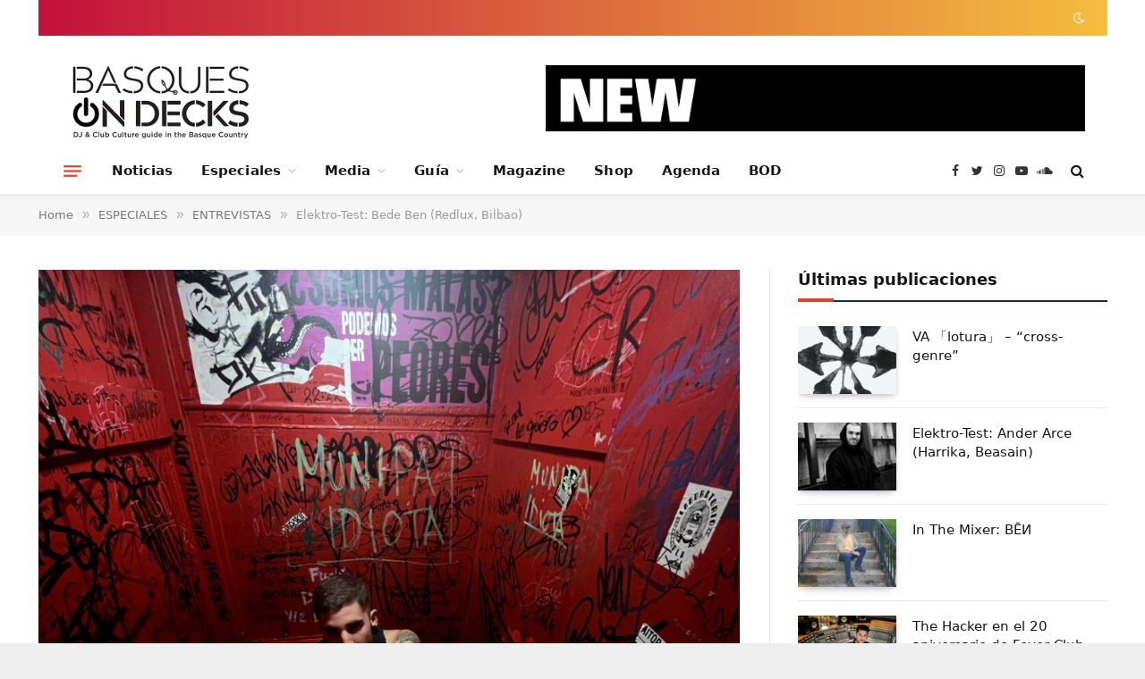

--- FILE ---
content_type: text/html; charset=UTF-8
request_url: https://basquesondecks.com/elektro-test-bede-ben-redlux-bilbao/
body_size: 27216
content:

<!DOCTYPE html>
<html lang="es" class="s-light site-s-light">

<head>

	<meta charset="UTF-8" />
	<meta name="viewport" content="width=device-width, initial-scale=1" />
	<meta name='robots' content='index, follow, max-image-preview:large, max-snippet:-1, max-video-preview:-1' />
	<style>img:is([sizes="auto" i], [sizes^="auto," i]) { contain-intrinsic-size: 3000px 1500px }</style>
	
	<!-- This site is optimized with the Yoast SEO plugin v25.6 - https://yoast.com/wordpress/plugins/seo/ -->
	<title>Elektro-Test: Bede Ben (Redlux, Bilbao) - Basques on Decks</title><link rel="preload" as="image" imagesrcset="https://basquesondecks.com/wp-content/uploads/2023/08/bede-ben-1024x1022.jpg 1024w, https://basquesondecks.com/wp-content/uploads/2023/08/bede-ben-300x300.jpg 300w, https://basquesondecks.com/wp-content/uploads/2023/08/bede-ben-150x150.jpg 150w, https://basquesondecks.com/wp-content/uploads/2023/08/bede-ben-768x767.jpg 768w, https://basquesondecks.com/wp-content/uploads/2023/08/bede-ben-450x449.jpg 450w, https://basquesondecks.com/wp-content/uploads/2023/08/bede-ben.jpg 1200w" imagesizes="(max-width: 785px) 100vw, 785px" /><link rel="preload" as="font" href="https://basquesondecks.com/wp-content/themes/smart-mag/css/icons/fonts/ts-icons.woff2?v2.4" type="font/woff2" crossorigin="anonymous" /><link rel="preload" as="style" href="https://fonts.googleapis.com/css?family=Public%20Sans%3A400%2C400i%2C500%2C600%2C700%7CRoboto%3A400%2C500%2C600%2C700%7C%3A400%2C500%2C600%2C700%7CPublic%20Sans%3A400%2C500%2C600%2C700&#038;display=swap" /><link rel="stylesheet" href="https://fonts.googleapis.com/css?family=Public%20Sans%3A400%2C400i%2C500%2C600%2C700%7CRoboto%3A400%2C500%2C600%2C700%7C%3A400%2C500%2C600%2C700%7CPublic%20Sans%3A400%2C500%2C600%2C700&#038;display=swap" media="print" onload="this.media='all'" /><noscript><link rel="stylesheet" href="https://fonts.googleapis.com/css?family=Public%20Sans%3A400%2C400i%2C500%2C600%2C700%7CRoboto%3A400%2C500%2C600%2C700%7C%3A400%2C500%2C600%2C700%7CPublic%20Sans%3A400%2C500%2C600%2C700&#038;display=swap" /></noscript>
	<link rel="canonical" href="https://basquesondecks.com/elektro-test-bede-ben-redlux-bilbao/" />
	<meta property="og:locale" content="es_ES" />
	<meta property="og:type" content="article" />
	<meta property="og:title" content="Elektro-Test: Bede Ben (Redlux, Bilbao) - Basques on Decks" />
	<meta property="og:description" content="Hoy en el Elektro-Test conocemos más a fondo a Bede Ben, el DJ oiartzundarra asentado en Bilbao, co-fundador de Redlux, en cuyas fiestas es DJ residente, además de Leña Klub." />
	<meta property="og:url" content="https://basquesondecks.com/elektro-test-bede-ben-redlux-bilbao/" />
	<meta property="og:site_name" content="Basques on Decks" />
	<meta property="article:publisher" content="https://www.facebook.com/basquesondecks" />
	<meta property="article:published_time" content="2023-05-03T16:07:00+00:00" />
	<meta property="article:modified_time" content="2023-08-23T22:48:08+00:00" />
	<meta property="og:image" content="https://basquesondecks.com/wp-content/uploads/2023/08/bede-ben.jpg" />
	<meta property="og:image:width" content="1200" />
	<meta property="og:image:height" content="1198" />
	<meta property="og:image:type" content="image/jpeg" />
	<meta name="author" content="admin" />
	<meta name="twitter:card" content="summary_large_image" />
	<meta name="twitter:creator" content="@BasquesOnDecks" />
	<meta name="twitter:site" content="@BasquesOnDecks" />
	<meta name="twitter:label1" content="Escrito por" />
	<meta name="twitter:data1" content="admin" />
	<meta name="twitter:label2" content="Tiempo de lectura" />
	<meta name="twitter:data2" content="4 minutos" />
	<script type="application/ld+json" class="yoast-schema-graph">{"@context":"https://schema.org","@graph":[{"@type":"Article","@id":"https://basquesondecks.com/elektro-test-bede-ben-redlux-bilbao/#article","isPartOf":{"@id":"https://basquesondecks.com/elektro-test-bede-ben-redlux-bilbao/"},"author":{"name":"admin","@id":"https://basquesondecks.com/#/schema/person/12ddf51e66d6eda73bce688f515ea4cb"},"headline":"Elektro-Test: Bede Ben (Redlux, Bilbao)","datePublished":"2023-05-03T16:07:00+00:00","dateModified":"2023-08-23T22:48:08+00:00","mainEntityOfPage":{"@id":"https://basquesondecks.com/elektro-test-bede-ben-redlux-bilbao/"},"wordCount":790,"publisher":{"@id":"https://basquesondecks.com/#organization"},"image":{"@id":"https://basquesondecks.com/elektro-test-bede-ben-redlux-bilbao/#primaryimage"},"thumbnailUrl":"https://basquesondecks.com/wp-content/uploads/2023/08/bede-ben.jpg","keywords":["bede ben","leña klub","redlux"],"articleSection":["ENTREVISTAS"],"inLanguage":"es"},{"@type":"WebPage","@id":"https://basquesondecks.com/elektro-test-bede-ben-redlux-bilbao/","url":"https://basquesondecks.com/elektro-test-bede-ben-redlux-bilbao/","name":"Elektro-Test: Bede Ben (Redlux, Bilbao) - Basques on Decks","isPartOf":{"@id":"https://basquesondecks.com/#website"},"primaryImageOfPage":{"@id":"https://basquesondecks.com/elektro-test-bede-ben-redlux-bilbao/#primaryimage"},"image":{"@id":"https://basquesondecks.com/elektro-test-bede-ben-redlux-bilbao/#primaryimage"},"thumbnailUrl":"https://basquesondecks.com/wp-content/uploads/2023/08/bede-ben.jpg","datePublished":"2023-05-03T16:07:00+00:00","dateModified":"2023-08-23T22:48:08+00:00","breadcrumb":{"@id":"https://basquesondecks.com/elektro-test-bede-ben-redlux-bilbao/#breadcrumb"},"inLanguage":"es","potentialAction":[{"@type":"ReadAction","target":["https://basquesondecks.com/elektro-test-bede-ben-redlux-bilbao/"]}]},{"@type":"ImageObject","inLanguage":"es","@id":"https://basquesondecks.com/elektro-test-bede-ben-redlux-bilbao/#primaryimage","url":"https://basquesondecks.com/wp-content/uploads/2023/08/bede-ben.jpg","contentUrl":"https://basquesondecks.com/wp-content/uploads/2023/08/bede-ben.jpg","width":1200,"height":1198},{"@type":"BreadcrumbList","@id":"https://basquesondecks.com/elektro-test-bede-ben-redlux-bilbao/#breadcrumb","itemListElement":[{"@type":"ListItem","position":1,"name":"Portada","item":"https://basquesondecks.com/"},{"@type":"ListItem","position":2,"name":"Elektro-Test: Bede Ben (Redlux, Bilbao)"}]},{"@type":"WebSite","@id":"https://basquesondecks.com/#website","url":"https://basquesondecks.com/","name":"Basques on Decks","description":"Noticias y actualidad de la escena electrónica local","publisher":{"@id":"https://basquesondecks.com/#organization"},"potentialAction":[{"@type":"SearchAction","target":{"@type":"EntryPoint","urlTemplate":"https://basquesondecks.com/?s={search_term_string}"},"query-input":{"@type":"PropertyValueSpecification","valueRequired":true,"valueName":"search_term_string"}}],"inLanguage":"es"},{"@type":"Organization","@id":"https://basquesondecks.com/#organization","name":"Basques on Decks","url":"https://basquesondecks.com/","logo":{"@type":"ImageObject","inLanguage":"es","@id":"https://basquesondecks.com/#/schema/logo/image/","url":"https://basquesondecks.com/wp-content/uploads/2023/08/Logo-pequeno-recortado-blanco.png","contentUrl":"https://basquesondecks.com/wp-content/uploads/2023/08/Logo-pequeno-recortado-blanco.png","width":224,"height":225,"caption":"Basques on Decks"},"image":{"@id":"https://basquesondecks.com/#/schema/logo/image/"},"sameAs":["https://www.facebook.com/basquesondecks","https://x.com/BasquesOnDecks","https://www.instagram.com/basquesondecks/","https://www.youtube.com/@basquesondecks9331","https://soundcloud.com/basquesondecks"]},{"@type":"Person","@id":"https://basquesondecks.com/#/schema/person/12ddf51e66d6eda73bce688f515ea4cb","name":"admin","image":{"@type":"ImageObject","inLanguage":"es","@id":"https://basquesondecks.com/#/schema/person/image/","url":"https://secure.gravatar.com/avatar/72cc7ebf1816107b216f9ee9db09c64ba87063aaed517ddfbf9aa56393b1250f?s=96&d=mm&r=g","contentUrl":"https://secure.gravatar.com/avatar/72cc7ebf1816107b216f9ee9db09c64ba87063aaed517ddfbf9aa56393b1250f?s=96&d=mm&r=g","caption":"admin"},"sameAs":["https://basquesondecks.com"],"url":"https://basquesondecks.com/author/admin/"}]}</script>
	<!-- / Yoast SEO plugin. -->


<link rel='dns-prefetch' href='//fonts.googleapis.com' />
<link href='https://fonts.gstatic.com' crossorigin rel='preconnect' />
<link rel="alternate" type="application/rss+xml" title="Basques on Decks &raquo; Feed" href="https://basquesondecks.com/feed/" />
<link rel="alternate" type="application/rss+xml" title="Basques on Decks &raquo; Feed de los comentarios" href="https://basquesondecks.com/comments/feed/" />
<link rel="alternate" type="text/calendar" title="Basques on Decks &raquo; iCal Feed" href="https://basquesondecks.com/events/?ical=1" />
		<!-- This site uses the Google Analytics by MonsterInsights plugin v9.9.0 - Using Analytics tracking - https://www.monsterinsights.com/ -->
							<script src="//www.googletagmanager.com/gtag/js?id=G-114Y1J8D6B"  data-cfasync="false" data-wpfc-render="false" type="text/javascript" async></script>
			<script data-cfasync="false" data-wpfc-render="false" type="text/javascript">
				var mi_version = '9.9.0';
				var mi_track_user = true;
				var mi_no_track_reason = '';
								var MonsterInsightsDefaultLocations = {"page_location":"https:\/\/basquesondecks.com\/elektro-test-bede-ben-redlux-bilbao\/"};
								if ( typeof MonsterInsightsPrivacyGuardFilter === 'function' ) {
					var MonsterInsightsLocations = (typeof MonsterInsightsExcludeQuery === 'object') ? MonsterInsightsPrivacyGuardFilter( MonsterInsightsExcludeQuery ) : MonsterInsightsPrivacyGuardFilter( MonsterInsightsDefaultLocations );
				} else {
					var MonsterInsightsLocations = (typeof MonsterInsightsExcludeQuery === 'object') ? MonsterInsightsExcludeQuery : MonsterInsightsDefaultLocations;
				}

								var disableStrs = [
										'ga-disable-G-114Y1J8D6B',
									];

				/* Function to detect opted out users */
				function __gtagTrackerIsOptedOut() {
					for (var index = 0; index < disableStrs.length; index++) {
						if (document.cookie.indexOf(disableStrs[index] + '=true') > -1) {
							return true;
						}
					}

					return false;
				}

				/* Disable tracking if the opt-out cookie exists. */
				if (__gtagTrackerIsOptedOut()) {
					for (var index = 0; index < disableStrs.length; index++) {
						window[disableStrs[index]] = true;
					}
				}

				/* Opt-out function */
				function __gtagTrackerOptout() {
					for (var index = 0; index < disableStrs.length; index++) {
						document.cookie = disableStrs[index] + '=true; expires=Thu, 31 Dec 2099 23:59:59 UTC; path=/';
						window[disableStrs[index]] = true;
					}
				}

				if ('undefined' === typeof gaOptout) {
					function gaOptout() {
						__gtagTrackerOptout();
					}
				}
								window.dataLayer = window.dataLayer || [];

				window.MonsterInsightsDualTracker = {
					helpers: {},
					trackers: {},
				};
				if (mi_track_user) {
					function __gtagDataLayer() {
						dataLayer.push(arguments);
					}

					function __gtagTracker(type, name, parameters) {
						if (!parameters) {
							parameters = {};
						}

						if (parameters.send_to) {
							__gtagDataLayer.apply(null, arguments);
							return;
						}

						if (type === 'event') {
														parameters.send_to = monsterinsights_frontend.v4_id;
							var hookName = name;
							if (typeof parameters['event_category'] !== 'undefined') {
								hookName = parameters['event_category'] + ':' + name;
							}

							if (typeof MonsterInsightsDualTracker.trackers[hookName] !== 'undefined') {
								MonsterInsightsDualTracker.trackers[hookName](parameters);
							} else {
								__gtagDataLayer('event', name, parameters);
							}
							
						} else {
							__gtagDataLayer.apply(null, arguments);
						}
					}

					__gtagTracker('js', new Date());
					__gtagTracker('set', {
						'developer_id.dZGIzZG': true,
											});
					if ( MonsterInsightsLocations.page_location ) {
						__gtagTracker('set', MonsterInsightsLocations);
					}
										__gtagTracker('config', 'G-114Y1J8D6B', {"forceSSL":"true","link_attribution":"true"} );
										window.gtag = __gtagTracker;										(function () {
						/* https://developers.google.com/analytics/devguides/collection/analyticsjs/ */
						/* ga and __gaTracker compatibility shim. */
						var noopfn = function () {
							return null;
						};
						var newtracker = function () {
							return new Tracker();
						};
						var Tracker = function () {
							return null;
						};
						var p = Tracker.prototype;
						p.get = noopfn;
						p.set = noopfn;
						p.send = function () {
							var args = Array.prototype.slice.call(arguments);
							args.unshift('send');
							__gaTracker.apply(null, args);
						};
						var __gaTracker = function () {
							var len = arguments.length;
							if (len === 0) {
								return;
							}
							var f = arguments[len - 1];
							if (typeof f !== 'object' || f === null || typeof f.hitCallback !== 'function') {
								if ('send' === arguments[0]) {
									var hitConverted, hitObject = false, action;
									if ('event' === arguments[1]) {
										if ('undefined' !== typeof arguments[3]) {
											hitObject = {
												'eventAction': arguments[3],
												'eventCategory': arguments[2],
												'eventLabel': arguments[4],
												'value': arguments[5] ? arguments[5] : 1,
											}
										}
									}
									if ('pageview' === arguments[1]) {
										if ('undefined' !== typeof arguments[2]) {
											hitObject = {
												'eventAction': 'page_view',
												'page_path': arguments[2],
											}
										}
									}
									if (typeof arguments[2] === 'object') {
										hitObject = arguments[2];
									}
									if (typeof arguments[5] === 'object') {
										Object.assign(hitObject, arguments[5]);
									}
									if ('undefined' !== typeof arguments[1].hitType) {
										hitObject = arguments[1];
										if ('pageview' === hitObject.hitType) {
											hitObject.eventAction = 'page_view';
										}
									}
									if (hitObject) {
										action = 'timing' === arguments[1].hitType ? 'timing_complete' : hitObject.eventAction;
										hitConverted = mapArgs(hitObject);
										__gtagTracker('event', action, hitConverted);
									}
								}
								return;
							}

							function mapArgs(args) {
								var arg, hit = {};
								var gaMap = {
									'eventCategory': 'event_category',
									'eventAction': 'event_action',
									'eventLabel': 'event_label',
									'eventValue': 'event_value',
									'nonInteraction': 'non_interaction',
									'timingCategory': 'event_category',
									'timingVar': 'name',
									'timingValue': 'value',
									'timingLabel': 'event_label',
									'page': 'page_path',
									'location': 'page_location',
									'title': 'page_title',
									'referrer' : 'page_referrer',
								};
								for (arg in args) {
																		if (!(!args.hasOwnProperty(arg) || !gaMap.hasOwnProperty(arg))) {
										hit[gaMap[arg]] = args[arg];
									} else {
										hit[arg] = args[arg];
									}
								}
								return hit;
							}

							try {
								f.hitCallback();
							} catch (ex) {
							}
						};
						__gaTracker.create = newtracker;
						__gaTracker.getByName = newtracker;
						__gaTracker.getAll = function () {
							return [];
						};
						__gaTracker.remove = noopfn;
						__gaTracker.loaded = true;
						window['__gaTracker'] = __gaTracker;
					})();
									} else {
										console.log("");
					(function () {
						function __gtagTracker() {
							return null;
						}

						window['__gtagTracker'] = __gtagTracker;
						window['gtag'] = __gtagTracker;
					})();
									}
			</script>
			
							<!-- / Google Analytics by MonsterInsights -->
		<script type="text/javascript">
/* <![CDATA[ */
window._wpemojiSettings = {"baseUrl":"https:\/\/s.w.org\/images\/core\/emoji\/16.0.1\/72x72\/","ext":".png","svgUrl":"https:\/\/s.w.org\/images\/core\/emoji\/16.0.1\/svg\/","svgExt":".svg","source":{"concatemoji":"https:\/\/basquesondecks.com\/wp-includes\/js\/wp-emoji-release.min.js?ver=6.8.3"}};
/*! This file is auto-generated */
!function(s,n){var o,i,e;function c(e){try{var t={supportTests:e,timestamp:(new Date).valueOf()};sessionStorage.setItem(o,JSON.stringify(t))}catch(e){}}function p(e,t,n){e.clearRect(0,0,e.canvas.width,e.canvas.height),e.fillText(t,0,0);var t=new Uint32Array(e.getImageData(0,0,e.canvas.width,e.canvas.height).data),a=(e.clearRect(0,0,e.canvas.width,e.canvas.height),e.fillText(n,0,0),new Uint32Array(e.getImageData(0,0,e.canvas.width,e.canvas.height).data));return t.every(function(e,t){return e===a[t]})}function u(e,t){e.clearRect(0,0,e.canvas.width,e.canvas.height),e.fillText(t,0,0);for(var n=e.getImageData(16,16,1,1),a=0;a<n.data.length;a++)if(0!==n.data[a])return!1;return!0}function f(e,t,n,a){switch(t){case"flag":return n(e,"\ud83c\udff3\ufe0f\u200d\u26a7\ufe0f","\ud83c\udff3\ufe0f\u200b\u26a7\ufe0f")?!1:!n(e,"\ud83c\udde8\ud83c\uddf6","\ud83c\udde8\u200b\ud83c\uddf6")&&!n(e,"\ud83c\udff4\udb40\udc67\udb40\udc62\udb40\udc65\udb40\udc6e\udb40\udc67\udb40\udc7f","\ud83c\udff4\u200b\udb40\udc67\u200b\udb40\udc62\u200b\udb40\udc65\u200b\udb40\udc6e\u200b\udb40\udc67\u200b\udb40\udc7f");case"emoji":return!a(e,"\ud83e\udedf")}return!1}function g(e,t,n,a){var r="undefined"!=typeof WorkerGlobalScope&&self instanceof WorkerGlobalScope?new OffscreenCanvas(300,150):s.createElement("canvas"),o=r.getContext("2d",{willReadFrequently:!0}),i=(o.textBaseline="top",o.font="600 32px Arial",{});return e.forEach(function(e){i[e]=t(o,e,n,a)}),i}function t(e){var t=s.createElement("script");t.src=e,t.defer=!0,s.head.appendChild(t)}"undefined"!=typeof Promise&&(o="wpEmojiSettingsSupports",i=["flag","emoji"],n.supports={everything:!0,everythingExceptFlag:!0},e=new Promise(function(e){s.addEventListener("DOMContentLoaded",e,{once:!0})}),new Promise(function(t){var n=function(){try{var e=JSON.parse(sessionStorage.getItem(o));if("object"==typeof e&&"number"==typeof e.timestamp&&(new Date).valueOf()<e.timestamp+604800&&"object"==typeof e.supportTests)return e.supportTests}catch(e){}return null}();if(!n){if("undefined"!=typeof Worker&&"undefined"!=typeof OffscreenCanvas&&"undefined"!=typeof URL&&URL.createObjectURL&&"undefined"!=typeof Blob)try{var e="postMessage("+g.toString()+"("+[JSON.stringify(i),f.toString(),p.toString(),u.toString()].join(",")+"));",a=new Blob([e],{type:"text/javascript"}),r=new Worker(URL.createObjectURL(a),{name:"wpTestEmojiSupports"});return void(r.onmessage=function(e){c(n=e.data),r.terminate(),t(n)})}catch(e){}c(n=g(i,f,p,u))}t(n)}).then(function(e){for(var t in e)n.supports[t]=e[t],n.supports.everything=n.supports.everything&&n.supports[t],"flag"!==t&&(n.supports.everythingExceptFlag=n.supports.everythingExceptFlag&&n.supports[t]);n.supports.everythingExceptFlag=n.supports.everythingExceptFlag&&!n.supports.flag,n.DOMReady=!1,n.readyCallback=function(){n.DOMReady=!0}}).then(function(){return e}).then(function(){var e;n.supports.everything||(n.readyCallback(),(e=n.source||{}).concatemoji?t(e.concatemoji):e.wpemoji&&e.twemoji&&(t(e.twemoji),t(e.wpemoji)))}))}((window,document),window._wpemojiSettings);
/* ]]> */
</script>
<style id='wp-emoji-styles-inline-css' type='text/css'>

	img.wp-smiley, img.emoji {
		display: inline !important;
		border: none !important;
		box-shadow: none !important;
		height: 1em !important;
		width: 1em !important;
		margin: 0 0.07em !important;
		vertical-align: -0.1em !important;
		background: none !important;
		padding: 0 !important;
	}
</style>
<link rel='stylesheet' id='wp-block-library-css' href='https://basquesondecks.com/wp-includes/css/dist/block-library/style.min.css?ver=6.8.3' type='text/css' media='all' />
<style id='classic-theme-styles-inline-css' type='text/css'>
/*! This file is auto-generated */
.wp-block-button__link{color:#fff;background-color:#32373c;border-radius:9999px;box-shadow:none;text-decoration:none;padding:calc(.667em + 2px) calc(1.333em + 2px);font-size:1.125em}.wp-block-file__button{background:#32373c;color:#fff;text-decoration:none}
</style>
<style id='global-styles-inline-css' type='text/css'>
:root{--wp--preset--aspect-ratio--square: 1;--wp--preset--aspect-ratio--4-3: 4/3;--wp--preset--aspect-ratio--3-4: 3/4;--wp--preset--aspect-ratio--3-2: 3/2;--wp--preset--aspect-ratio--2-3: 2/3;--wp--preset--aspect-ratio--16-9: 16/9;--wp--preset--aspect-ratio--9-16: 9/16;--wp--preset--color--black: #000000;--wp--preset--color--cyan-bluish-gray: #abb8c3;--wp--preset--color--white: #ffffff;--wp--preset--color--pale-pink: #f78da7;--wp--preset--color--vivid-red: #cf2e2e;--wp--preset--color--luminous-vivid-orange: #ff6900;--wp--preset--color--luminous-vivid-amber: #fcb900;--wp--preset--color--light-green-cyan: #7bdcb5;--wp--preset--color--vivid-green-cyan: #00d084;--wp--preset--color--pale-cyan-blue: #8ed1fc;--wp--preset--color--vivid-cyan-blue: #0693e3;--wp--preset--color--vivid-purple: #9b51e0;--wp--preset--gradient--vivid-cyan-blue-to-vivid-purple: linear-gradient(135deg,rgba(6,147,227,1) 0%,rgb(155,81,224) 100%);--wp--preset--gradient--light-green-cyan-to-vivid-green-cyan: linear-gradient(135deg,rgb(122,220,180) 0%,rgb(0,208,130) 100%);--wp--preset--gradient--luminous-vivid-amber-to-luminous-vivid-orange: linear-gradient(135deg,rgba(252,185,0,1) 0%,rgba(255,105,0,1) 100%);--wp--preset--gradient--luminous-vivid-orange-to-vivid-red: linear-gradient(135deg,rgba(255,105,0,1) 0%,rgb(207,46,46) 100%);--wp--preset--gradient--very-light-gray-to-cyan-bluish-gray: linear-gradient(135deg,rgb(238,238,238) 0%,rgb(169,184,195) 100%);--wp--preset--gradient--cool-to-warm-spectrum: linear-gradient(135deg,rgb(74,234,220) 0%,rgb(151,120,209) 20%,rgb(207,42,186) 40%,rgb(238,44,130) 60%,rgb(251,105,98) 80%,rgb(254,248,76) 100%);--wp--preset--gradient--blush-light-purple: linear-gradient(135deg,rgb(255,206,236) 0%,rgb(152,150,240) 100%);--wp--preset--gradient--blush-bordeaux: linear-gradient(135deg,rgb(254,205,165) 0%,rgb(254,45,45) 50%,rgb(107,0,62) 100%);--wp--preset--gradient--luminous-dusk: linear-gradient(135deg,rgb(255,203,112) 0%,rgb(199,81,192) 50%,rgb(65,88,208) 100%);--wp--preset--gradient--pale-ocean: linear-gradient(135deg,rgb(255,245,203) 0%,rgb(182,227,212) 50%,rgb(51,167,181) 100%);--wp--preset--gradient--electric-grass: linear-gradient(135deg,rgb(202,248,128) 0%,rgb(113,206,126) 100%);--wp--preset--gradient--midnight: linear-gradient(135deg,rgb(2,3,129) 0%,rgb(40,116,252) 100%);--wp--preset--font-size--small: 13px;--wp--preset--font-size--medium: 20px;--wp--preset--font-size--large: 36px;--wp--preset--font-size--x-large: 42px;--wp--preset--spacing--20: 0.44rem;--wp--preset--spacing--30: 0.67rem;--wp--preset--spacing--40: 1rem;--wp--preset--spacing--50: 1.5rem;--wp--preset--spacing--60: 2.25rem;--wp--preset--spacing--70: 3.38rem;--wp--preset--spacing--80: 5.06rem;--wp--preset--shadow--natural: 6px 6px 9px rgba(0, 0, 0, 0.2);--wp--preset--shadow--deep: 12px 12px 50px rgba(0, 0, 0, 0.4);--wp--preset--shadow--sharp: 6px 6px 0px rgba(0, 0, 0, 0.2);--wp--preset--shadow--outlined: 6px 6px 0px -3px rgba(255, 255, 255, 1), 6px 6px rgba(0, 0, 0, 1);--wp--preset--shadow--crisp: 6px 6px 0px rgba(0, 0, 0, 1);}:where(.is-layout-flex){gap: 0.5em;}:where(.is-layout-grid){gap: 0.5em;}body .is-layout-flex{display: flex;}.is-layout-flex{flex-wrap: wrap;align-items: center;}.is-layout-flex > :is(*, div){margin: 0;}body .is-layout-grid{display: grid;}.is-layout-grid > :is(*, div){margin: 0;}:where(.wp-block-columns.is-layout-flex){gap: 2em;}:where(.wp-block-columns.is-layout-grid){gap: 2em;}:where(.wp-block-post-template.is-layout-flex){gap: 1.25em;}:where(.wp-block-post-template.is-layout-grid){gap: 1.25em;}.has-black-color{color: var(--wp--preset--color--black) !important;}.has-cyan-bluish-gray-color{color: var(--wp--preset--color--cyan-bluish-gray) !important;}.has-white-color{color: var(--wp--preset--color--white) !important;}.has-pale-pink-color{color: var(--wp--preset--color--pale-pink) !important;}.has-vivid-red-color{color: var(--wp--preset--color--vivid-red) !important;}.has-luminous-vivid-orange-color{color: var(--wp--preset--color--luminous-vivid-orange) !important;}.has-luminous-vivid-amber-color{color: var(--wp--preset--color--luminous-vivid-amber) !important;}.has-light-green-cyan-color{color: var(--wp--preset--color--light-green-cyan) !important;}.has-vivid-green-cyan-color{color: var(--wp--preset--color--vivid-green-cyan) !important;}.has-pale-cyan-blue-color{color: var(--wp--preset--color--pale-cyan-blue) !important;}.has-vivid-cyan-blue-color{color: var(--wp--preset--color--vivid-cyan-blue) !important;}.has-vivid-purple-color{color: var(--wp--preset--color--vivid-purple) !important;}.has-black-background-color{background-color: var(--wp--preset--color--black) !important;}.has-cyan-bluish-gray-background-color{background-color: var(--wp--preset--color--cyan-bluish-gray) !important;}.has-white-background-color{background-color: var(--wp--preset--color--white) !important;}.has-pale-pink-background-color{background-color: var(--wp--preset--color--pale-pink) !important;}.has-vivid-red-background-color{background-color: var(--wp--preset--color--vivid-red) !important;}.has-luminous-vivid-orange-background-color{background-color: var(--wp--preset--color--luminous-vivid-orange) !important;}.has-luminous-vivid-amber-background-color{background-color: var(--wp--preset--color--luminous-vivid-amber) !important;}.has-light-green-cyan-background-color{background-color: var(--wp--preset--color--light-green-cyan) !important;}.has-vivid-green-cyan-background-color{background-color: var(--wp--preset--color--vivid-green-cyan) !important;}.has-pale-cyan-blue-background-color{background-color: var(--wp--preset--color--pale-cyan-blue) !important;}.has-vivid-cyan-blue-background-color{background-color: var(--wp--preset--color--vivid-cyan-blue) !important;}.has-vivid-purple-background-color{background-color: var(--wp--preset--color--vivid-purple) !important;}.has-black-border-color{border-color: var(--wp--preset--color--black) !important;}.has-cyan-bluish-gray-border-color{border-color: var(--wp--preset--color--cyan-bluish-gray) !important;}.has-white-border-color{border-color: var(--wp--preset--color--white) !important;}.has-pale-pink-border-color{border-color: var(--wp--preset--color--pale-pink) !important;}.has-vivid-red-border-color{border-color: var(--wp--preset--color--vivid-red) !important;}.has-luminous-vivid-orange-border-color{border-color: var(--wp--preset--color--luminous-vivid-orange) !important;}.has-luminous-vivid-amber-border-color{border-color: var(--wp--preset--color--luminous-vivid-amber) !important;}.has-light-green-cyan-border-color{border-color: var(--wp--preset--color--light-green-cyan) !important;}.has-vivid-green-cyan-border-color{border-color: var(--wp--preset--color--vivid-green-cyan) !important;}.has-pale-cyan-blue-border-color{border-color: var(--wp--preset--color--pale-cyan-blue) !important;}.has-vivid-cyan-blue-border-color{border-color: var(--wp--preset--color--vivid-cyan-blue) !important;}.has-vivid-purple-border-color{border-color: var(--wp--preset--color--vivid-purple) !important;}.has-vivid-cyan-blue-to-vivid-purple-gradient-background{background: var(--wp--preset--gradient--vivid-cyan-blue-to-vivid-purple) !important;}.has-light-green-cyan-to-vivid-green-cyan-gradient-background{background: var(--wp--preset--gradient--light-green-cyan-to-vivid-green-cyan) !important;}.has-luminous-vivid-amber-to-luminous-vivid-orange-gradient-background{background: var(--wp--preset--gradient--luminous-vivid-amber-to-luminous-vivid-orange) !important;}.has-luminous-vivid-orange-to-vivid-red-gradient-background{background: var(--wp--preset--gradient--luminous-vivid-orange-to-vivid-red) !important;}.has-very-light-gray-to-cyan-bluish-gray-gradient-background{background: var(--wp--preset--gradient--very-light-gray-to-cyan-bluish-gray) !important;}.has-cool-to-warm-spectrum-gradient-background{background: var(--wp--preset--gradient--cool-to-warm-spectrum) !important;}.has-blush-light-purple-gradient-background{background: var(--wp--preset--gradient--blush-light-purple) !important;}.has-blush-bordeaux-gradient-background{background: var(--wp--preset--gradient--blush-bordeaux) !important;}.has-luminous-dusk-gradient-background{background: var(--wp--preset--gradient--luminous-dusk) !important;}.has-pale-ocean-gradient-background{background: var(--wp--preset--gradient--pale-ocean) !important;}.has-electric-grass-gradient-background{background: var(--wp--preset--gradient--electric-grass) !important;}.has-midnight-gradient-background{background: var(--wp--preset--gradient--midnight) !important;}.has-small-font-size{font-size: var(--wp--preset--font-size--small) !important;}.has-medium-font-size{font-size: var(--wp--preset--font-size--medium) !important;}.has-large-font-size{font-size: var(--wp--preset--font-size--large) !important;}.has-x-large-font-size{font-size: var(--wp--preset--font-size--x-large) !important;}
:where(.wp-block-post-template.is-layout-flex){gap: 1.25em;}:where(.wp-block-post-template.is-layout-grid){gap: 1.25em;}
:where(.wp-block-columns.is-layout-flex){gap: 2em;}:where(.wp-block-columns.is-layout-grid){gap: 2em;}
:root :where(.wp-block-pullquote){font-size: 1.5em;line-height: 1.6;}
</style>
<link rel='stylesheet' id='tribe-events-v2-single-skeleton-css' href='https://basquesondecks.com/wp-content/plugins/the-events-calendar/build/css/tribe-events-single-skeleton.css?ver=6.14.2' type='text/css' media='all' />
<link rel='stylesheet' id='tribe-events-v2-single-skeleton-full-css' href='https://basquesondecks.com/wp-content/plugins/the-events-calendar/build/css/tribe-events-single-full.css?ver=6.14.2' type='text/css' media='all' />
<link rel='stylesheet' id='tec-events-elementor-widgets-base-styles-css' href='https://basquesondecks.com/wp-content/plugins/the-events-calendar/build/css/integrations/plugins/elementor/widgets/widget-base.css?ver=6.14.2' type='text/css' media='all' />
<link rel='stylesheet' id='smartmag-core-css' href='https://basquesondecks.com/wp-content/themes/smart-mag/style.css?ver=9.2.0' type='text/css' media='all' />
<style id='smartmag-core-inline-css' type='text/css'>
:root { --c-main: #de4333;
--c-main-rgb: 222,67,51;
--title-font: "Roboto", system-ui, -apple-system, "Segoe UI", Arial, sans-serif;
--title-size-m: 19px;
--main-width: 1195px; }
.main-sidebar .widget-title { --space-below: 27px; }
.main-sidebar .widget { margin-bottom: 37px; }
.smart-head-main { --c-shadow: rgba(0,0,0,0.05); }
.smart-head-main .smart-head-top { --head-h: 40px; background: linear-gradient(90deg, #c2113c 0%, #f4be3e 100%); }
.smart-head-main .smart-head-mid { --head-h: 125px; }
.smart-head-main .smart-head-mid > .inner { padding-top: 20px; }
.smart-head-main .smart-head-bot { --head-h: 52px; border-top-width: 0px; border-bottom-width: 0px; }
.navigation { font-family: var(--tertiary-font); }
.navigation-main .menu > li > a { font-size: 15px; font-weight: bold; letter-spacing: 0.005em; }
.navigation-main { --nav-items-space: 16px; }
.navigation-small { margin-left: calc(-1 * var(--nav-items-space)); }
.s-dark .navigation-small { --c-nav: rgba(255,255,255,0.92); --c-nav-hov: #ffffff; }
.s-dark .smart-head-main .spc-social,
.smart-head-main .s-dark .spc-social { --c-spc-social: #ffffff; }
.smart-head-main { --c-hamburger: var(--c-main); }
.smart-head-main .offcanvas-toggle { transform: scale(.75); }
.cat-labels .category { font-size: 10px; letter-spacing: 0.1em; background-color: #0a0a0a; border-radius: 3px; }
.block-head-c .heading { font-size: 18px; text-transform: initial; }
.block-head-c { --line-weight: 4px; --border-weight: 2px; --c-border: #152b4b; }
.loop-list .post-title { font-size: 21px; }
.loop-small .post-title { font-size: 15px; font-weight: 500; }
.author-box .bio { font-family: var(--ui-font); font-size: 7px; }
.entry-content { font-size: 16px; }
:where(.entry-content) a { text-decoration: underline; text-underline-offset: 4px; text-decoration-thickness: 2px; }
.category .feat-grid { --grid-gap: 3px; --main-ratio: 0.25; }
@media (min-width: 940px) and (max-width: 1200px) { .navigation-main .menu > li > a { font-size: calc(10px + (15px - 10px) * .7); } }


</style>

<link rel='stylesheet' id='smartmag-magnific-popup-css' href='https://basquesondecks.com/wp-content/themes/smart-mag/css/lightbox.css?ver=9.2.0' type='text/css' media='all' />
<link rel='stylesheet' id='smartmag-icons-css' href='https://basquesondecks.com/wp-content/themes/smart-mag/css/icons/icons.css?ver=9.2.0' type='text/css' media='all' />

<script type="text/javascript" src="https://basquesondecks.com/wp-content/plugins/google-analytics-for-wordpress/assets/js/frontend-gtag.min.js?ver=9.9.0" id="monsterinsights-frontend-script-js" async="async" data-wp-strategy="async"></script>
<script data-cfasync="false" data-wpfc-render="false" type="text/javascript" id='monsterinsights-frontend-script-js-extra'>/* <![CDATA[ */
var monsterinsights_frontend = {"js_events_tracking":"true","download_extensions":"doc,pdf,ppt,zip,xls,docx,pptx,xlsx","inbound_paths":"[{\"path\":\"\\\/go\\\/\",\"label\":\"affiliate\"},{\"path\":\"\\\/recommend\\\/\",\"label\":\"affiliate\"}]","home_url":"https:\/\/basquesondecks.com","hash_tracking":"false","v4_id":"G-114Y1J8D6B"};/* ]]> */
</script>
<script type="text/javascript" src="https://basquesondecks.com/wp-includes/js/jquery/jquery.min.js?ver=3.7.1" id="jquery-core-js" defer></script>
<script type="text/javascript" src="https://basquesondecks.com/wp-includes/js/jquery/jquery-migrate.min.js?ver=3.4.1" id="jquery-migrate-js" defer></script>
<link rel="https://api.w.org/" href="https://basquesondecks.com/wp-json/" /><link rel="alternate" title="JSON" type="application/json" href="https://basquesondecks.com/wp-json/wp/v2/posts/709" /><link rel="EditURI" type="application/rsd+xml" title="RSD" href="https://basquesondecks.com/xmlrpc.php?rsd" />
<meta name="generator" content="WordPress 6.8.3" />
<link rel='shortlink' href='https://basquesondecks.com/?p=709' />
<link rel="alternate" title="oEmbed (JSON)" type="application/json+oembed" href="https://basquesondecks.com/wp-json/oembed/1.0/embed?url=https%3A%2F%2Fbasquesondecks.com%2Felektro-test-bede-ben-redlux-bilbao%2F" />
<link rel="alternate" title="oEmbed (XML)" type="text/xml+oembed" href="https://basquesondecks.com/wp-json/oembed/1.0/embed?url=https%3A%2F%2Fbasquesondecks.com%2Felektro-test-bede-ben-redlux-bilbao%2F&#038;format=xml" />
<meta name="tec-api-version" content="v1"><meta name="tec-api-origin" content="https://basquesondecks.com"><link rel="alternate" href="https://basquesondecks.com/wp-json/tribe/events/v1/" />
		<script>
		var BunyadSchemeKey = 'bunyad-scheme';
		(() => {
			const d = document.documentElement;
			const c = d.classList;
			var scheme = localStorage.getItem(BunyadSchemeKey);
			
			if (scheme) {
				d.dataset.origClass = c;
				scheme === 'dark' ? c.remove('s-light', 'site-s-light') : c.remove('s-dark', 'site-s-dark');
				c.add('site-s-' + scheme, 's-' + scheme);
			}
		})();
		</script>
		<meta name="generator" content="Elementor 3.31.2; features: e_font_icon_svg, additional_custom_breakpoints, e_element_cache; settings: css_print_method-external, google_font-enabled, font_display-swap">
			<style>
				.e-con.e-parent:nth-of-type(n+4):not(.e-lazyloaded):not(.e-no-lazyload),
				.e-con.e-parent:nth-of-type(n+4):not(.e-lazyloaded):not(.e-no-lazyload) * {
					background-image: none !important;
				}
				@media screen and (max-height: 1024px) {
					.e-con.e-parent:nth-of-type(n+3):not(.e-lazyloaded):not(.e-no-lazyload),
					.e-con.e-parent:nth-of-type(n+3):not(.e-lazyloaded):not(.e-no-lazyload) * {
						background-image: none !important;
					}
				}
				@media screen and (max-height: 640px) {
					.e-con.e-parent:nth-of-type(n+2):not(.e-lazyloaded):not(.e-no-lazyload),
					.e-con.e-parent:nth-of-type(n+2):not(.e-lazyloaded):not(.e-no-lazyload) * {
						background-image: none !important;
					}
				}
			</style>
			<link rel="icon" href="https://basquesondecks.com/wp-content/uploads/2023/08/Logo-pequeno-recortado-150x150.png" sizes="32x32" />
<link rel="icon" href="https://basquesondecks.com/wp-content/uploads/2023/08/Logo-pequeno-recortado.png" sizes="192x192" />
<link rel="apple-touch-icon" href="https://basquesondecks.com/wp-content/uploads/2023/08/Logo-pequeno-recortado.png" />
<meta name="msapplication-TileImage" content="https://basquesondecks.com/wp-content/uploads/2023/08/Logo-pequeno-recortado.png" />
<noscript><style id="rocket-lazyload-nojs-css">.rll-youtube-player, [data-lazy-src]{display:none !important;}</style></noscript>

</head>

<body data-rsssl=1 class="wp-singular post-template-default single single-post postid-709 single-format-standard wp-theme-smart-mag tribe-no-js right-sidebar post-layout-classic post-cat-6 has-lb has-lb-sm has-sb-sep layout-boxed elementor-default elementor-kit-14">


	<div class="ts-bg-cover"></div>

<div class="main-wrap">

	
<div class="off-canvas-backdrop"></div>
<div class="mobile-menu-container off-canvas s-dark" id="off-canvas">

	<div class="off-canvas-head">
		<a href="#" class="close"><i class="tsi tsi-times"></i></a>

		<div class="ts-logo">
			<img class="logo-mobile logo-image" src="data:image/svg+xml,%3Csvg%20xmlns='http://www.w3.org/2000/svg'%20viewBox='0%200%20260%20102'%3E%3C/svg%3E" width="260" height="102" alt="Basques on Decks" data-lazy-src="https://basquesondecks.com/wp-content/uploads/2023/08/Logo-grande-recortado-nuevo.png"/><noscript><img class="logo-mobile logo-image" src="https://basquesondecks.com/wp-content/uploads/2023/08/Logo-grande-recortado-nuevo.png" width="260" height="102" alt="Basques on Decks"/></noscript>		</div>
	</div>

	<div class="off-canvas-content">

		
			<ul id="menu-menu-2" class="mobile-menu"><li id="menu-item-4805" class="menu-item menu-item-type-post_type menu-item-object-page menu-item-4805"><a href="https://basquesondecks.com/noticias/">Noticias</a></li>
<li id="menu-item-550" class="menu-item menu-item-type-post_type menu-item-object-post menu-item-has-children menu-item-550"><a href="https://basquesondecks.com/especiales/">Especiales</a>
<ul class="sub-menu">
	<li id="menu-item-4854" class="menu-item menu-item-type-post_type menu-item-object-page menu-item-4854"><a href="https://basquesondecks.com/entrevistas/">Entrevistas</a></li>
	<li id="menu-item-4862" class="menu-item menu-item-type-post_type menu-item-object-page menu-item-4862"><a href="https://basquesondecks.com/reportajes/">Reportajes</a></li>
	<li id="menu-item-4876" class="menu-item menu-item-type-post_type menu-item-object-page menu-item-4876"><a href="https://basquesondecks.com/estrenos/">Estrenos</a></li>
	<li id="menu-item-4870" class="menu-item menu-item-type-post_type menu-item-object-page menu-item-4870"><a href="https://basquesondecks.com/from-disco-to-disco/">From Disco To Disco</a></li>
</ul>
</li>
<li id="menu-item-4818" class="menu-item menu-item-type-post_type menu-item-object-page menu-item-has-children menu-item-4818"><a href="https://basquesondecks.com/media/">Media</a>
<ul class="sub-menu">
	<li id="menu-item-4883" class="menu-item menu-item-type-post_type menu-item-object-page menu-item-4883"><a href="https://basquesondecks.com/bod-series/">BOD Series</a></li>
	<li id="menu-item-4890" class="menu-item menu-item-type-post_type menu-item-object-page menu-item-4890"><a href="https://basquesondecks.com/lanzamientos/">Lanzamientos</a></li>
	<li id="menu-item-4896" class="menu-item menu-item-type-post_type menu-item-object-page menu-item-4896"><a href="https://basquesondecks.com/mixes/">Mixes</a></li>
	<li id="menu-item-923" class="menu-item menu-item-type-post_type menu-item-object-page menu-item-923"><a href="https://basquesondecks.com/videos/">Videos</a></li>
</ul>
</li>
<li id="menu-item-2781" class="menu-item menu-item-type-post_type menu-item-object-page menu-item-has-children menu-item-2781"><a href="https://basquesondecks.com/guia/">Guía</a>
<ul class="sub-menu">
	<li id="menu-item-1461" class="menu-item menu-item-type-post_type menu-item-object-page menu-item-1461"><a href="https://basquesondecks.com/djs-artistas/">DJs &#038; Artistas</a></li>
	<li id="menu-item-2777" class="menu-item menu-item-type-post_type menu-item-object-page menu-item-2777"><a href="https://basquesondecks.com/sellos-y-colectivos/">Sellos y colectivos</a></li>
</ul>
</li>
<li id="menu-item-7191" class="menu-item menu-item-type-custom menu-item-object-custom menu-item-7191"><a href="https://basquesondecks.com/bod-magazine/">Magazine</a></li>
<li id="menu-item-510" class="menu-item menu-item-type-custom menu-item-object-custom menu-item-510"><a href="https://basquesondecks.bandcamp.com/merch">Shop</a></li>
<li id="menu-item-590" class="menu-item menu-item-type-custom menu-item-object-custom menu-item-590"><a href="https://basquesondecks.com/events">Agenda</a></li>
<li id="menu-item-496" class="menu-item menu-item-type-post_type menu-item-object-page menu-item-496"><a href="https://basquesondecks.com/bod/">BOD</a></li>
</ul>
		
		
		
		<div class="spc-social-block spc-social spc-social-b smart-head-social">
		
			
				<a href="https://www.facebook.com/basquesondecks" class="link service s-facebook" target="_blank" rel="nofollow noopener">
					<i class="icon tsi tsi-facebook"></i>
					<span class="visuallyhidden">Facebook</span>
				</a>
									
			
				<a href="https://twitter.com/BasquesOnDecks" class="link service s-twitter" target="_blank" rel="nofollow noopener">
					<i class="icon tsi tsi-twitter"></i>
					<span class="visuallyhidden">Twitter</span>
				</a>
									
			
				<a href="https://www.instagram.com/basquesondecks/" class="link service s-instagram" target="_blank" rel="nofollow noopener">
					<i class="icon tsi tsi-instagram"></i>
					<span class="visuallyhidden">Instagram</span>
				</a>
									
			
				<a href="https://www.youtube.com/@basquesondecks9331" class="link service s-youtube" target="_blank" rel="nofollow noopener">
					<i class="icon tsi tsi-youtube-play"></i>
					<span class="visuallyhidden">YouTube</span>
				</a>
									
			
				<a href="https://soundcloud.com/basquesondecks" class="link service s-soundcloud" target="_blank" rel="nofollow noopener">
					<i class="icon tsi tsi-soundcloud"></i>
					<span class="visuallyhidden">SoundCloud</span>
				</a>
									
			
		</div>

		
	</div>

</div>
<div class="smart-head smart-head-a smart-head-main" id="smart-head" data-sticky="auto" data-sticky-type="smart" data-sticky-full>
	
	<div class="smart-head-row smart-head-top s-dark wrap">

		<div class="inner full">

							
				<div class="items items-left empty">
								</div>

							
				<div class="items items-center empty">
								</div>

							
				<div class="items items-right ">
				
<div class="scheme-switcher has-icon-only">
	<a href="#" class="toggle is-icon toggle-dark" title="Switch to Dark Design - easier on eyes.">
		<i class="icon tsi tsi-moon"></i>
	</a>
	<a href="#" class="toggle is-icon toggle-light" title="Switch to Light Design.">
		<i class="icon tsi tsi-bright"></i>
	</a>
</div>				</div>

						
		</div>
	</div>

	
	<div class="smart-head-row smart-head-mid is-light wrap">

		<div class="inner full">

							
				<div class="items items-left ">
					<a href="https://basquesondecks.com/" title="Basques on Decks" rel="home" class="logo-link ts-logo logo-is-image">
		<span>
			
				
					<img src="data:image/svg+xml,%3Csvg%20xmlns='http://www.w3.org/2000/svg'%20viewBox='0%200%20520%20203'%3E%3C/svg%3E" class="logo-image logo-image-dark" alt="Basques on Decks" width="520" height="203" data-lazy-src="https://basquesondecks.com/wp-content/uploads/2023/08/Logo-grande-recortado-nuevo.png"/><noscript><img src="https://basquesondecks.com/wp-content/uploads/2023/08/Logo-grande-recortado-nuevo.png" class="logo-image logo-image-dark" alt="Basques on Decks" width="520" height="203"/></noscript><img src="data:image/svg+xml,%3Csvg%20xmlns='http://www.w3.org/2000/svg'%20viewBox='0%200%20640%2090'%3E%3C/svg%3E" class="logo-image" alt="Basques on Decks" width="640" height="90" data-lazy-src="https://basquesondecks.com/wp-content/uploads/2023/08/logo-web.png"/><noscript><img src="https://basquesondecks.com/wp-content/uploads/2023/08/logo-web.png" class="logo-image" alt="Basques on Decks" width="640" height="90"/></noscript>
									 
					</span>
	</a>				</div>

							
				<div class="items items-center empty">
								</div>

							
				<div class="items items-right ">
				
<div class="h-text h-text">
	<a href="https://basquesondecks.bandcamp.com/" target="_blank">
<img src="data:image/svg+xml,%3Csvg%20xmlns='http://www.w3.org/2000/svg'%20viewBox='0%200%20728%2090'%3E%3C/svg%3E" width="728" height="90" alt="Demo" data-lazy-src="https://basquesondecks.com/wp-content/uploads/2023/08/Merch-BOD.gif" /><noscript><img src="https://basquesondecks.com/wp-content/uploads/2023/08/Merch-BOD.gif" width="728" height="90" alt="Demo" /></noscript>
</a></div>				</div>

						
		</div>
	</div>

	
	<div class="smart-head-row smart-head-bot is-light wrap">

		<div class="inner full">

							
				<div class="items items-left ">
				
<button class="offcanvas-toggle has-icon" type="button" aria-label="Menu">
	<span class="hamburger-icon hamburger-icon-a">
		<span class="inner"></span>
	</span>
</button>	<div class="nav-wrap">
		<nav class="navigation navigation-main nav-hov-a">
			<ul id="menu-menu-3" class="menu"><li class="menu-item menu-item-type-post_type menu-item-object-page menu-item-4805"><a href="https://basquesondecks.com/noticias/">Noticias</a></li>
<li class="menu-item menu-item-type-post_type menu-item-object-post menu-item-has-children menu-item-550"><a href="https://basquesondecks.com/especiales/">Especiales</a>
<ul class="sub-menu">
	<li class="menu-item menu-item-type-post_type menu-item-object-page menu-item-4854"><a href="https://basquesondecks.com/entrevistas/">Entrevistas</a></li>
	<li class="menu-item menu-item-type-post_type menu-item-object-page menu-item-4862"><a href="https://basquesondecks.com/reportajes/">Reportajes</a></li>
	<li class="menu-item menu-item-type-post_type menu-item-object-page menu-item-4876"><a href="https://basquesondecks.com/estrenos/">Estrenos</a></li>
	<li class="menu-item menu-item-type-post_type menu-item-object-page menu-item-4870"><a href="https://basquesondecks.com/from-disco-to-disco/">From Disco To Disco</a></li>
</ul>
</li>
<li class="menu-item menu-item-type-post_type menu-item-object-page menu-item-has-children menu-item-4818"><a href="https://basquesondecks.com/media/">Media</a>
<ul class="sub-menu">
	<li class="menu-item menu-item-type-post_type menu-item-object-page menu-item-4883"><a href="https://basquesondecks.com/bod-series/">BOD Series</a></li>
	<li class="menu-item menu-item-type-post_type menu-item-object-page menu-item-4890"><a href="https://basquesondecks.com/lanzamientos/">Lanzamientos</a></li>
	<li class="menu-item menu-item-type-post_type menu-item-object-page menu-item-4896"><a href="https://basquesondecks.com/mixes/">Mixes</a></li>
	<li class="menu-item menu-item-type-post_type menu-item-object-page menu-item-923"><a href="https://basquesondecks.com/videos/">Videos</a></li>
</ul>
</li>
<li class="menu-item menu-item-type-post_type menu-item-object-page menu-item-has-children menu-item-2781"><a href="https://basquesondecks.com/guia/">Guía</a>
<ul class="sub-menu">
	<li class="menu-item menu-item-type-post_type menu-item-object-page menu-item-1461"><a href="https://basquesondecks.com/djs-artistas/">DJs &#038; Artistas</a></li>
	<li class="menu-item menu-item-type-post_type menu-item-object-page menu-item-2777"><a href="https://basquesondecks.com/sellos-y-colectivos/">Sellos y colectivos</a></li>
</ul>
</li>
<li class="menu-item menu-item-type-custom menu-item-object-custom menu-item-7191"><a href="https://basquesondecks.com/bod-magazine/">Magazine</a></li>
<li class="menu-item menu-item-type-custom menu-item-object-custom menu-item-510"><a href="https://basquesondecks.bandcamp.com/merch">Shop</a></li>
<li class="menu-item menu-item-type-custom menu-item-object-custom menu-item-590"><a href="https://basquesondecks.com/events">Agenda</a></li>
<li class="menu-item menu-item-type-post_type menu-item-object-page menu-item-496"><a href="https://basquesondecks.com/bod/">BOD</a></li>
</ul>		</nav>
	</div>
				</div>

							
				<div class="items items-center empty">
								</div>

							
				<div class="items items-right ">
				
		<div class="spc-social-block spc-social spc-social-a smart-head-social">
		
			
				<a href="https://www.facebook.com/basquesondecks" class="link service s-facebook" target="_blank" rel="nofollow noopener">
					<i class="icon tsi tsi-facebook"></i>
					<span class="visuallyhidden">Facebook</span>
				</a>
									
			
				<a href="https://twitter.com/BasquesOnDecks" class="link service s-twitter" target="_blank" rel="nofollow noopener">
					<i class="icon tsi tsi-twitter"></i>
					<span class="visuallyhidden">Twitter</span>
				</a>
									
			
				<a href="https://www.instagram.com/basquesondecks/" class="link service s-instagram" target="_blank" rel="nofollow noopener">
					<i class="icon tsi tsi-instagram"></i>
					<span class="visuallyhidden">Instagram</span>
				</a>
									
			
				<a href="https://www.youtube.com/@basquesondecks9331" class="link service s-youtube" target="_blank" rel="nofollow noopener">
					<i class="icon tsi tsi-youtube-play"></i>
					<span class="visuallyhidden">YouTube</span>
				</a>
									
			
				<a href="https://soundcloud.com/basquesondecks" class="link service s-soundcloud" target="_blank" rel="nofollow noopener">
					<i class="icon tsi tsi-soundcloud"></i>
					<span class="visuallyhidden">SoundCloud</span>
				</a>
									
			
		</div>

		

	<a href="#" class="search-icon has-icon-only is-icon" title="Search">
		<i class="tsi tsi-search"></i>
	</a>

				</div>

						
		</div>
	</div>

	</div>
<div class="smart-head smart-head-a smart-head-mobile" id="smart-head-mobile" data-sticky="mid" data-sticky-type="smart" data-sticky-full>
	
	<div class="smart-head-row smart-head-mid smart-head-row-3 s-dark smart-head-row-full">

		<div class="inner wrap">

							
				<div class="items items-left ">
				
<button class="offcanvas-toggle has-icon" type="button" aria-label="Menu">
	<span class="hamburger-icon hamburger-icon-a">
		<span class="inner"></span>
	</span>
</button>				</div>

							
				<div class="items items-center ">
					<a href="https://basquesondecks.com/" title="Basques on Decks" rel="home" class="logo-link ts-logo logo-is-image">
		<span>
			
									<img class="logo-mobile logo-image" src="data:image/svg+xml,%3Csvg%20xmlns='http://www.w3.org/2000/svg'%20viewBox='0%200%20260%20102'%3E%3C/svg%3E" width="260" height="102" alt="Basques on Decks" data-lazy-src="https://basquesondecks.com/wp-content/uploads/2023/08/Logo-grande-recortado-nuevo.png"/><noscript><img class="logo-mobile logo-image" src="https://basquesondecks.com/wp-content/uploads/2023/08/Logo-grande-recortado-nuevo.png" width="260" height="102" alt="Basques on Decks"/></noscript>									 
					</span>
	</a>				</div>

							
				<div class="items items-right ">
				

	<a href="#" class="search-icon has-icon-only is-icon" title="Search">
		<i class="tsi tsi-search"></i>
	</a>

				</div>

						
		</div>
	</div>

	</div>
<nav class="breadcrumbs is-full-width breadcrumbs-b" id="breadcrumb"><div class="inner ts-contain "><span><a href="https://basquesondecks.com/"><span>Home</span></a></span><span class="delim">&raquo;</span><span><a href="https://basquesondecks.com/category/especiales/"><span>ESPECIALES</span></a></span><span class="delim">&raquo;</span><span><a href="https://basquesondecks.com/category/especiales/entrevistas/"><span>ENTREVISTAS</span></a></span><span class="delim">&raquo;</span><span class="current">Elektro-Test: Bede Ben (Redlux, Bilbao)</span></div></nav>
<div class="main ts-contain cf right-sidebar">
	
			<div class="ts-row">
		<div class="col-8 main-content">		
			<div class="the-post s-post-classic">

				
<article id="post-709" class="post-709 post type-post status-publish format-standard has-post-thumbnail category-entrevistas tag-bede-ben tag-lena-klub tag-redlux">
	
	<header class="the-post-header post-header cf">
	
		
			
	<div class="featured">
				
			<a href="https://basquesondecks.com/wp-content/uploads/2023/08/bede-ben.jpg" class="image-link" title="Elektro-Test: Bede Ben (Redlux, Bilbao)"><img width="785" height="783" src="[data-uri]" class="attachment-large size-large lazyload wp-post-image" alt="" sizes="(max-width: 785px) 100vw, 785px" title="Elektro-Test: Bede Ben (Redlux, Bilbao)" decoding="async" data-srcset="https://basquesondecks.com/wp-content/uploads/2023/08/bede-ben-1024x1022.jpg 1024w, https://basquesondecks.com/wp-content/uploads/2023/08/bede-ben-300x300.jpg 300w, https://basquesondecks.com/wp-content/uploads/2023/08/bede-ben-150x150.jpg 150w, https://basquesondecks.com/wp-content/uploads/2023/08/bede-ben-768x767.jpg 768w, https://basquesondecks.com/wp-content/uploads/2023/08/bede-ben-450x449.jpg 450w, https://basquesondecks.com/wp-content/uploads/2023/08/bede-ben.jpg 1200w" data-src="https://basquesondecks.com/wp-content/uploads/2023/08/bede-ben-1024x1022.jpg" /></a>		
						
			</div>

			
				
					<div class="heading cf">
				
			<h1 class="post-title">
			Elektro-Test: Bede Ben (Redlux, Bilbao)			</h1>
			
			<a href="https://basquesondecks.com/elektro-test-bede-ben-redlux-bilbao/#respond" class="comments"><i class="tsi tsi-comments-o"></i> 0</a>
		
		</div>

		<div class="the-post-meta cf">
			<span class="posted-by">By 
				<span class="reviewer"><a href="https://basquesondecks.com/author/admin/" title="Entradas de admin" rel="author">admin</a></span>
			</span>
			 
			<span class="posted-on">on				<span class="dtreviewed">
					<time class="value-title" datetime="2023-05-03T16:07:00+00:00" title="2023-05-03">3 de mayo de 2023</time>
				</span>
			</span>
			
			<span class="cats"><a href="https://basquesondecks.com/category/especiales/entrevistas/" rel="category tag">ENTREVISTAS</a></span>
				
		</div>			
				
	</header>

	
<div class="post-content-wrap">
	
	<div class="post-content cf entry-content content-spacious">

		
				
		<p>Hoy en el Elektro-Test conocemos más a fondo a <a href="https://basquesondecks.com/artista/bede-ben/" target="_blank" rel="noopener"><strong>Bede Ben</strong></a>, el DJ oiartzundarra asentado en Bilbao, co-fundador de <strong>Redlux</strong>, en cuyas fiestas es DJ residente, además de <strong>Leña Klub</strong>.</p>
<p><strong>Nombre:</strong> Beñat<br />
<strong>Nombre artístico:</strong> Bede Ben<br />
<strong>Lugar de origen:</strong> Oiartzun<br />
<strong>Lugar de residencia:</strong> Bilbao<br />
<strong>Colectivo: </strong>Formo parte de Redlux, promotora que abrimos yo y un amigo.<br />
<strong>Residencia en club: </strong>Redlux y Leña Klub.</p>
<p><strong>¿Cuándo y cómo surge tu afición por la música?</strong><br />
Mi interés por la música electrónica empezó desde que prácticamente empecé a escuchar música, de hecho aun recuerdo los primeros cd&#8217;s que escuchaba en el equipo de mi padre como si fuera ayer</p>
<p><strong>¿Cuándo y cómo llega tu interés por la música electrónica?</strong><br />
No recuerdo un momento exacto la verdad, desde que era pequeño he escuchado música de todo tipo pero focalizándome en la música electrónica y el metal. Llevaba años con la idea en la cabeza pero nunca me atrevía a dar el paso.<br />
Hasta hace unos dos años aproximadamente, ya que gracias a los ánimos y al apoyo de mis amigos y familia decidí dedicar todo mi tiempo a lo que considero que ha sido la única pasión de mi vida.</p>
<p><strong>Cuéntanos cómo fueron tus primeros pasos como DJ</strong><br />
Yo diría que todo empezó con las raves cuando las salas estaban cerradas, después ya empezaron a llamarme de salas etc. Aparte también fue cuando creamos Redlux y todo ha ido dirigiéndose un poco hasta lo que es ahora.</p>
<p><iframe loading="lazy" title="Bede Ben" width="785" height="450" scrolling="no" frameborder="no" src="about:blank" data-rocket-lazyload="fitvidscompatible" data-lazy-src="https://w.soundcloud.com/player/?visual=true&#038;url=https%3A%2F%2Fapi.soundcloud.com%2Fusers%2F1034472754&#038;show_artwork=true&#038;maxheight=1000&#038;maxwidth=785"></iframe><noscript><iframe title="Bede Ben" width="785" height="450" scrolling="no" frameborder="no" src="https://w.soundcloud.com/player/?visual=true&#038;url=https%3A%2F%2Fapi.soundcloud.com%2Fusers%2F1034472754&#038;show_artwork=true&#038;maxheight=1000&#038;maxwidth=785"></iframe></noscript></p>
<p><strong>¿Cómo te gusta plantear una sesión?</strong><br />
Al principio era un poco caótico ya que la base principal que buscaba era el frenesí por así decirlo, pero ahora intento enfocarlo de otra manera intentando buscar una progresión pero sin que paren las pescursiones, los sonidos industriales y un buen bass. Como se suele decir que no pare el galope</p>
<p><strong>¿Qué nos podemos encontrar a nivel estilístico en tus sesiones?</strong><br />
A pesar de que soy fan de muchos estilos, lo que más me gusta y lo que más enseño en mis sesiones son los sonidos contundentes, industriales, schranz, algo de hard groove&#8230;</p>
<p><strong>¿Cuáles son tus gustos musicales en la actualidad? ¿Qué sueles escuchar?</strong><br />
Pues suelo escuchar un poco de todo la verdad, no soy una persona que se cierre a escuchar un género en particular.</p>
<p><strong>Una canción o artista que no suele faltar en tus sesiones.</strong><br />
Sin duda alguna, Sub Terra</p>
<p><strong>Una sesión inolvidable a la que hayas asistido.</strong><br />
Puf en esta me pilláis porque solo acordarme de ella me pone los pelos de punta. Sin duda alguna, la sesión de Ansome en Monegros del año pasado.</p>
<p><strong>¿Cuál es tu club favorito?</strong><br />
Por ahora no he tenido el placer de ir a muchos clubs fuera de aqui pero por un recuerdo increíble que tengo diría que es Razzmatazz.</p>
<p><strong>¿En qué club te encantaría pinchar?</strong><br />
Puf hay tantos que no sabría cual decirte&#8230; en realidad no me importa tanto el sitio me importa mas el como conecte con el publico de ese sitio</p>
<p><strong>¿Cuál es tu equipo preferido para pinchar?</strong><br />
Los CDJ 2000 Nexus y la Pioneer DJM 750 Mk2, aunque tambien es porque es con lo que mas he practicado. Sinceramente, desde que tengo la Xone 92 eso es otro mundo.</p>
<p><strong>¿Has dado el salto a la producción o tienes pensado hacerlo?</strong><br />
Si he dado un pequeño salto, llevo ya un tiempo trasteando pero todavía estoy en esa frustración que seguro que me entienden muchxs, de tener temas terminados pero no sentirse seguro de sacarlos.</p>
<p><strong>¿Qué DJs, productores o sellos son una referencia para ti?</strong><br />
Me es difícil elegir pero diria que son Ansome, Sub Terra,Klangkuenstler, O.B.I. , Azyr &#8230; y en cuanto a sellos 96NOISIA, Sindex,TFT records, Expel Your Demons&#8230;</p>
<p><strong>¿Alguna anécdota curiosa o graciosa que te haya pasado?</strong><br />
La verdad que solo con esta pregunta podría dar para varias entrevistas jajaja, de hecho creo que cualquier persona que trabaje en el mundo de la noche estará de acuerdo conmigo, pero de la que tengo el recuerdo más fresco es de una fiesta a la que fui hace poco, en la que según entre al club había un cumpleaños con Karaoke, sacos de boxeo colgados por el techo, maquinas con el gancho para conseguir peluches&#8230; y bajando unas escaleras entrabas a un sótano y te encontrabas con una sala llena de gente.</p>

				
		
		
		
	</div>
</div>
	
		
</article>


	
	<div class="post-share-bot">
		<span class="info">Share.</span>
		
		<span class="share-links spc-social spc-social-colors spc-social-bg">

			
			
				<a href="https://www.facebook.com/sharer.php?u=https%3A%2F%2Fbasquesondecks.com%2Felektro-test-bede-ben-redlux-bilbao%2F" class="service s-facebook tsi tsi-facebook" 
					title="Share on Facebook" target="_blank" rel="nofollow noopener">
					<span class="visuallyhidden">Facebook</span>
				</a>
					
			
				<a href="https://twitter.com/intent/tweet?url=https%3A%2F%2Fbasquesondecks.com%2Felektro-test-bede-ben-redlux-bilbao%2F&#038;text=Elektro-Test%3A%20Bede%20Ben%20%28Redlux%2C%20Bilbao%29" class="service s-twitter tsi tsi-twitter" 
					title="Share on X (Twitter)" target="_blank" rel="nofollow noopener">
					<span class="visuallyhidden">Twitter</span>
				</a>
					
			
				<a href="https://wa.me/?text=Elektro-Test%3A%20Bede%20Ben%20%28Redlux%2C%20Bilbao%29%20https%3A%2F%2Fbasquesondecks.com%2Felektro-test-bede-ben-redlux-bilbao%2F" class="service s-whatsapp tsi tsi-whatsapp" 
					title="Share on WhatsApp" target="_blank" rel="nofollow noopener">
					<span class="visuallyhidden">WhatsApp</span>
				</a>
					
			
				<a href="mailto:?subject=Elektro-Test%3A%20Bede%20Ben%20%28Redlux%2C%20Bilbao%29&#038;body=https%3A%2F%2Fbasquesondecks.com%2Felektro-test-bede-ben-redlux-bilbao%2F" class="service s-email tsi tsi-envelope-o" 
					title="Share via Email" target="_blank" rel="nofollow noopener">
					<span class="visuallyhidden">Email</span>
				</a>
					
			
				<a href="https://www.linkedin.com/shareArticle?mini=true&#038;url=https%3A%2F%2Fbasquesondecks.com%2Felektro-test-bede-ben-redlux-bilbao%2F" class="service s-linkedin tsi tsi-linkedin" 
					title="Share on LinkedIn" target="_blank" rel="nofollow noopener">
					<span class="visuallyhidden">LinkedIn</span>
				</a>
					
			
				<a href="https://www.reddit.com/submit?url=https%3A%2F%2Fbasquesondecks.com%2Felektro-test-bede-ben-redlux-bilbao%2F&#038;title=Elektro-Test%3A%20Bede%20Ben%20%28Redlux%2C%20Bilbao%29" class="service s-reddit tsi tsi-reddit-alien" 
					title="Share on Reddit" target="_blank" rel="nofollow noopener">
					<span class="visuallyhidden">Reddit</span>
				</a>
					
			
				<a href="https://vk.com/share.php?url=https%3A%2F%2Fbasquesondecks.com%2Felektro-test-bede-ben-redlux-bilbao%2F&#038;title=Elektro-Test%3A%20Bede%20Ben%20%28Redlux%2C%20Bilbao%29" class="service s-vk tsi tsi-vk" 
					title="Share on VKontakte" target="_blank" rel="nofollow noopener">
					<span class="visuallyhidden">VKontakte</span>
				</a>
					
			
			
		</span>
	</div>
	



	<section class="related-posts">
							
							
				<div class="block-head block-head-ac block-head-g is-left">

					<h4 class="heading">Artículos Relacionados</h4>					
									</div>
				
			
				<section class="block-wrap block-grid cols-gap-sm mb-none has-media-shadows" data-id="1">

				
			<div class="block-content">
					
	<div class="loop loop-grid loop-grid-sm grid grid-3 md:grid-2 xs:grid-1">

					
<article class="l-post grid-post grid-sm-post">

	
			<div class="media">

		
			<a href="https://basquesondecks.com/bede-ben/" class="image-link media-ratio ratio-16-9" title="Bede Ben"><span data-bgsrc="https://basquesondecks.com/wp-content/uploads/2023/08/Bede-Ben-1-450x730.jpg" class="img bg-cover wp-post-image attachment-bunyad-medium size-bunyad-medium lazyload" data-bgset="https://basquesondecks.com/wp-content/uploads/2023/08/Bede-Ben-1-450x730.jpg 450w, https://basquesondecks.com/wp-content/uploads/2023/08/Bede-Ben-1-185x300.jpg 185w, https://basquesondecks.com/wp-content/uploads/2023/08/Bede-Ben-1-631x1024.jpg 631w, https://basquesondecks.com/wp-content/uploads/2023/08/Bede-Ben-1-768x1246.jpg 768w, https://basquesondecks.com/wp-content/uploads/2023/08/Bede-Ben-1-947x1536.jpg 947w, https://basquesondecks.com/wp-content/uploads/2023/08/Bede-Ben-1-150x243.jpg 150w, https://basquesondecks.com/wp-content/uploads/2023/08/Bede-Ben-1.jpg 1170w" data-sizes="(max-width: 375px) 100vw, 375px"></span></a>			
			
			
			
		
		</div>
	

	
		<div class="content">

			<div class="post-meta post-meta-a"><div class="post-meta-items meta-above"><span class="meta-item post-cat">
						
						<a href="https://basquesondecks.com/category/guia/dj/" class="category term-color-14" rel="category">DJ&#039;s / PRODUCTORES</a>
					</span>
					</div><h2 class="is-title post-title"><a href="https://basquesondecks.com/bede-ben/">Bede Ben</a></h2></div>			
			
			
		</div>

	
</article>		
	</div>

		
			</div>

		</section>
		
	</section>
					
				<div class="comments">
					
	

			<div class="ts-comments-show">
			<a href="#" class="ts-button ts-button-b">
				Add A Comment			</a>
		</div>
	

	<div id="comments" class="comments-area ts-comments-hidden">

			<p class="nocomments">Comments are closed.</p>
		
	
	
	</div><!-- #comments -->
				</div>
	
			</div>
		</div>
		
				
	
	<aside class="col-4 main-sidebar has-sep">
	
			<div class="inner ts-sticky-native">
		
			
		<div id="smartmag-block-posts-small-3" class="widget ts-block-widget smartmag-widget-posts-small">		
		<div class="block">
					<section class="block-wrap block-posts-small block-sc mb-none has-media-shadows" data-id="2">

			<div class="widget-title block-head block-head-ac block-head block-head-ac block-head-c is-left has-style"><h5 class="heading">Últimas publicaciones</h5></div>	
			<div class="block-content">
				
	<div class="loop loop-small loop-small-a loop-sep loop-small-sep grid grid-1 md:grid-1 sm:grid-1 xs:grid-1">

					
<article class="l-post small-post small-a-post m-pos-left">

	
			<div class="media">

		
			<a href="https://basquesondecks.com/va-lotura-cross-genre/" class="image-link media-ratio ar-bunyad-thumb" title="VA 「lotura」 &#8211; “cross-genre”"><span data-bgsrc="https://basquesondecks.com/wp-content/uploads/2025/10/lotura-300x300.jpg" class="img bg-cover wp-post-image attachment-medium size-medium lazyload" data-bgset="https://basquesondecks.com/wp-content/uploads/2025/10/lotura-300x300.jpg 300w, https://basquesondecks.com/wp-content/uploads/2025/10/lotura-1024x1024.jpg 1024w, https://basquesondecks.com/wp-content/uploads/2025/10/lotura-150x150.jpg 150w, https://basquesondecks.com/wp-content/uploads/2025/10/lotura-768x768.jpg 768w, https://basquesondecks.com/wp-content/uploads/2025/10/lotura-450x450.jpg 450w, https://basquesondecks.com/wp-content/uploads/2025/10/lotura.jpg 1200w" data-sizes="(max-width: 110px) 100vw, 110px"></span></a>			
			
			
			
		
		</div>
	

	
		<div class="content">

			<div class="post-meta post-meta-a post-meta-left"><h4 class="is-title post-title"><a href="https://basquesondecks.com/va-lotura-cross-genre/">VA 「lotura」 &#8211; “cross-genre”</a></h4></div>			
			
			
		</div>

	
</article>	
					
<article class="l-post small-post small-a-post m-pos-left">

	
			<div class="media">

		
			<a href="https://basquesondecks.com/elektro-test-ander-arce/" class="image-link media-ratio ar-bunyad-thumb" title="Elektro-Test: Ander Arce (Harrika, Beasain)"><span data-bgsrc="https://basquesondecks.com/wp-content/uploads/2025/10/Ander-Arce-300x225.jpg" class="img bg-cover wp-post-image attachment-medium size-medium lazyload" data-bgset="https://basquesondecks.com/wp-content/uploads/2025/10/Ander-Arce-300x225.jpg 300w, https://basquesondecks.com/wp-content/uploads/2025/10/Ander-Arce-1024x766.jpg 1024w, https://basquesondecks.com/wp-content/uploads/2025/10/Ander-Arce-768x575.jpg 768w, https://basquesondecks.com/wp-content/uploads/2025/10/Ander-Arce-150x112.jpg 150w, https://basquesondecks.com/wp-content/uploads/2025/10/Ander-Arce-450x337.jpg 450w, https://basquesondecks.com/wp-content/uploads/2025/10/Ander-Arce.jpg 1200w" data-sizes="(max-width: 110px) 100vw, 110px"></span></a>			
			
			
			
		
		</div>
	

	
		<div class="content">

			<div class="post-meta post-meta-a post-meta-left"><h4 class="is-title post-title"><a href="https://basquesondecks.com/elektro-test-ander-arce/">Elektro-Test: Ander Arce (Harrika, Beasain)</a></h4></div>			
			
			
		</div>

	
</article>	
					
<article class="l-post small-post small-a-post m-pos-left">

	
			<div class="media">

		
			<a href="https://basquesondecks.com/in-the-mixer-ben/" class="image-link media-ratio ar-bunyad-thumb" title="In The Mixer: ВĒИ"><span data-bgsrc="https://basquesondecks.com/wp-content/uploads/2025/10/ben-300x222.jpg" class="img bg-cover wp-post-image attachment-medium size-medium lazyload" data-bgset="https://basquesondecks.com/wp-content/uploads/2025/10/ben-300x222.jpg 300w, https://basquesondecks.com/wp-content/uploads/2025/10/ben-1024x756.jpg 1024w, https://basquesondecks.com/wp-content/uploads/2025/10/ben-768x567.jpg 768w, https://basquesondecks.com/wp-content/uploads/2025/10/ben-150x111.jpg 150w, https://basquesondecks.com/wp-content/uploads/2025/10/ben-450x332.jpg 450w, https://basquesondecks.com/wp-content/uploads/2025/10/ben.jpg 1200w" data-sizes="(max-width: 110px) 100vw, 110px"></span></a>			
			
			
			
		
		</div>
	

	
		<div class="content">

			<div class="post-meta post-meta-a post-meta-left"><h4 class="is-title post-title"><a href="https://basquesondecks.com/in-the-mixer-ben/">In The Mixer: ВĒИ</a></h4></div>			
			
			
		</div>

	
</article>	
					
<article class="l-post small-post small-a-post m-pos-left">

	
			<div class="media">

		
			<a href="https://basquesondecks.com/the-hacker-aniversario-fever-club/" class="image-link media-ratio ar-bunyad-thumb" title="The Hacker en el 20 aniversario de Fever Club"><span data-bgsrc="https://basquesondecks.com/wp-content/uploads/2025/10/The-Hacker-por-Red-Bull-Music-Paris-300x200.jpg" class="img bg-cover wp-post-image attachment-medium size-medium lazyload" data-bgset="https://basquesondecks.com/wp-content/uploads/2025/10/The-Hacker-por-Red-Bull-Music-Paris-300x200.jpg 300w, https://basquesondecks.com/wp-content/uploads/2025/10/The-Hacker-por-Red-Bull-Music-Paris-1024x683.jpg 1024w, https://basquesondecks.com/wp-content/uploads/2025/10/The-Hacker-por-Red-Bull-Music-Paris-768x512.jpg 768w, https://basquesondecks.com/wp-content/uploads/2025/10/The-Hacker-por-Red-Bull-Music-Paris-150x100.jpg 150w, https://basquesondecks.com/wp-content/uploads/2025/10/The-Hacker-por-Red-Bull-Music-Paris-450x300.jpg 450w, https://basquesondecks.com/wp-content/uploads/2025/10/The-Hacker-por-Red-Bull-Music-Paris.jpg 1200w" data-sizes="(max-width: 110px) 100vw, 110px"></span></a>			
			
			
			
		
		</div>
	

	
		<div class="content">

			<div class="post-meta post-meta-a post-meta-left"><h4 class="is-title post-title"><a href="https://basquesondecks.com/the-hacker-aniversario-fever-club/">The Hacker en el 20 aniversario de Fever Club</a></h4></div>			
			
			
		</div>

	
</article>	
		
	</div>

					</div>

		</section>
				</div>

		</div><div  class="tribe-compatibility-container" >
	<div
		 class="tribe-common tribe-events tribe-events-view tribe-events-view--widget-events-list tribe-events-widget" 		data-js="tribe-events-view"
		data-view-rest-url="https://basquesondecks.com/wp-json/tribe/views/v2/html"
		data-view-manage-url="1"
							data-view-breakpoint-pointer="c4d1a9ce-1f2b-46eb-b720-f04e013fb8a7"
			>
		<div class="tribe-events-widget-events-list">

			<script type="application/ld+json">
[{"@context":"http://schema.org","@type":"Event","name":"Fatima Hajji + Adrian Mills + Fernada Martins","description":"","image":"https://basquesondecks.com/wp-content/uploads/2025/09/imgi_4_533093595_714635341574339_542518676466391277_n.jpg","url":"https://basquesondecks.com/event/fatima-hajji-adrian-mills-fernada-martins/","eventAttendanceMode":"https://schema.org/OfflineEventAttendanceMode","eventStatus":"https://schema.org/EventScheduled","startDate":"2025-10-25T17:00:00+00:00","endDate":"2025-10-26T06:00:00+00:00","location":{"@type":"Place","name":"Euskadi Arena","description":"","url":"","address":{"@type":"PostalAddress","streetAddress":"CARRETERA DE ZURBANO, S/N","addressLocality":"Vitoria + Gasteiz","addressRegion":"Araba","postalCode":"01013","addressCountry":"Spain"},"telephone":"","sameAs":""},"performer":"Organization"},{"@context":"http://schema.org","@type":"Event","name":"Tiga","description":"","image":"https://basquesondecks.com/wp-content/uploads/2025/09/Tiga.jpg","url":"https://basquesondecks.com/event/tiga/","eventAttendanceMode":"https://schema.org/OfflineEventAttendanceMode","eventStatus":"https://schema.org/EventScheduled","startDate":"2025-11-08T20:00:00+00:00","endDate":"2025-11-09T01:00:00+00:00","location":{"@type":"Place","name":"Baluarte","description":"","url":"","address":{"@type":"PostalAddress","streetAddress":"Pl. del Baluarte S/N","addressLocality":"Pamplona","addressRegion":"Navarra","postalCode":"31002","addressCountry":"Espa\u00f1a"},"telephone":"670640133","sameAs":""},"performer":"Organization"},{"@context":"http://schema.org","@type":"Event","name":"The Hacker + UNDO + Autosound + Phraxis","description":"","image":"https://basquesondecks.com/wp-content/uploads/2025/09/The-hacker.jpg","url":"https://basquesondecks.com/event/the-hacker-undo-autosound-phraxis/","eventAttendanceMode":"https://schema.org/OfflineEventAttendanceMode","eventStatus":"https://schema.org/EventScheduled","startDate":"2025-11-08T23:59:00+00:00","endDate":"2025-11-09T06:00:00+00:00","location":{"@type":"Place","name":"Fever","description":"","url":"","address":{"@type":"PostalAddress","streetAddress":"Telleria Kalea, 27","addressLocality":"Bilbao","addressRegion":"Vizcaya","postalCode":"48004","addressCountry":"Espa\u00f1a"},"telephone":"","sameAs":""},"performer":"Organization"},{"@context":"http://schema.org","@type":"Event","name":"Yann Tiersen","description":"","image":"https://basquesondecks.com/wp-content/uploads/2025/09/yann-tiersen-25-atabal-concert-biarritz.jpg","url":"https://basquesondecks.com/event/yann-tiersen/","eventAttendanceMode":"https://schema.org/OfflineEventAttendanceMode","eventStatus":"https://schema.org/EventScheduled","startDate":"2025-11-14T20:30:00+00:00","endDate":"2025-11-14T23:00:00+00:00","location":{"@type":"Place","name":"atabal","description":"","url":"","address":{"@type":"PostalAddress","streetAddress":"37 All\u00e9e du Moura","addressLocality":"Biarritz","postalCode":"64200","addressCountry":"France"},"telephone":"","sameAs":""},"performer":"Organization"},{"@context":"http://schema.org","@type":"Event","name":"Kompromat","description":"","image":"https://basquesondecks.com/wp-content/uploads/2025/09/Komprmat.jpg","url":"https://basquesondecks.com/event/kompromat/","eventAttendanceMode":"https://schema.org/OfflineEventAttendanceMode","eventStatus":"https://schema.org/EventScheduled","startDate":"2025-11-27T08:00:00+00:00","endDate":"2025-11-27T17:00:00+00:00","location":{"@type":"Place","name":"atabal","description":"","url":"","address":{"@type":"PostalAddress","streetAddress":"37 All\u00e9e du Moura","addressLocality":"Biarritz","postalCode":"64200","addressCountry":"France"},"telephone":"","sameAs":""},"performer":"Organization"}]
</script>
			<script data-js="tribe-events-view-data" type="application/json">
	{"slug":"widget-events-list","prev_url":"","next_url":"https:\/\/basquesondecks.com\/?post_type=tribe_events&eventDisplay=widget-events-list&paged=2","view_class":"Tribe\\Events\\Views\\V2\\Views\\Widgets\\Widget_List_View","view_slug":"widget-events-list","view_label":"View","view":null,"should_manage_url":true,"id":null,"alias-slugs":null,"title":"Elektro-Test: Bede Ben (Redlux, Bilbao) - Basques on Decks","limit":"5","no_upcoming_events":false,"featured_events_only":false,"jsonld_enable":true,"tribe_is_list_widget":false,"admin_fields":{"title":{"label":"T\u00edtulo:","type":"text","parent_classes":"","classes":"","dependency":"","id":"widget-tribe-widget-events-list-2-title","name":"widget-tribe-widget-events-list[2][title]","options":[],"placeholder":"","value":null},"limit":{"label":"Mostrar:","type":"number","default":5,"min":1,"max":10,"step":1,"parent_classes":"","classes":"","dependency":"","id":"widget-tribe-widget-events-list-2-limit","name":"widget-tribe-widget-events-list[2][limit]","options":[],"placeholder":"","value":null},"no_upcoming_events":{"label":"Ocultar este widget si no hay pr\u00f3ximos eventos.","type":"checkbox","parent_classes":"","classes":"","dependency":"","id":"widget-tribe-widget-events-list-2-no_upcoming_events","name":"widget-tribe-widget-events-list[2][no_upcoming_events]","options":[],"placeholder":"","value":null},"featured_events_only":{"label":"Limitar a solo eventos destacados","type":"checkbox","parent_classes":"","classes":"","dependency":"","id":"widget-tribe-widget-events-list-2-featured_events_only","name":"widget-tribe-widget-events-list[2][featured_events_only]","options":[],"placeholder":"","value":null},"jsonld_enable":{"label":"Generar datos JSON-LD","type":"checkbox","parent_classes":"","classes":"","dependency":"","id":"widget-tribe-widget-events-list-2-jsonld_enable","name":"widget-tribe-widget-events-list[2][jsonld_enable]","options":[],"placeholder":"","value":null}},"events":[9164,9176,9254,9236,9229],"url":"https:\/\/basquesondecks.com\/?post_type=tribe_events&eventDisplay=widget-events-list","url_event_date":false,"bar":{"keyword":"","date":""},"today":"2025-10-24 00:00:00","now":"2025-10-24 21:21:08","home_url":"https:\/\/basquesondecks.com","rest_url":"https:\/\/basquesondecks.com\/wp-json\/tribe\/views\/v2\/html","rest_method":"GET","rest_nonce":"","today_url":"https:\/\/basquesondecks.com\/?post_type=tribe_events&eventDisplay=widget-events-list&name=elektro-test-bede-ben-redlux-bilbao","today_title":"Haz clic para seleccionar la fecha de hoy","today_label":"Hoy","prev_label":"","next_label":"","date_formats":{"compact":"n\/j\/Y","month_and_year_compact":"n\/Y","month_and_year":"F Y","time_range_separator":" - ","date_time_separator":" @ "},"messages":[],"start_of_week":"1","header_title":"","header_title_element":"h1","content_title":"","breadcrumbs":[],"before_events":"","after_events":"\n<!--\nThis calendar is powered by The Events Calendar.\nhttp:\/\/evnt.is\/18wn\n-->\n","display_events_bar":false,"disable_event_search":false,"live_refresh":true,"ical":{"display_link":true,"link":{"url":"https:\/\/basquesondecks.com\/?post_type=tribe_events&#038;eventDisplay=widget-events-list&#038;ical=1","text":"Exportar Eventos","title":"Usa esto para compartir los datos del calendario con Google Calendar, Apple iCal y otras aplicaciones compatibles"}},"container_classes":["tribe-common","tribe-events","tribe-events-view","tribe-events-view--widget-events-list","tribe-events-widget"],"container_data":[],"is_past":false,"breakpoints":{"xsmall":500,"medium":768,"full":960},"breakpoint_pointer":"c4d1a9ce-1f2b-46eb-b720-f04e013fb8a7","is_initial_load":true,"public_views":{"list":{"view_class":"Tribe\\Events\\Views\\V2\\Views\\List_View","view_url":"https:\/\/basquesondecks.com\/events\/lista\/","view_label":"Lista","aria_label":"Mostrar Eventos en la vista Lista"},"month":{"view_class":"Tribe\\Events\\Views\\V2\\Views\\Month_View","view_url":"https:\/\/basquesondecks.com\/events\/mes\/","view_label":"Mes","aria_label":"Mostrar Eventos en la vista Mes"},"day":{"view_class":"Tribe\\Events\\Views\\V2\\Views\\Day_View","view_url":"https:\/\/basquesondecks.com\/events\/hoy\/","view_label":"D\u00eda","aria_label":"Mostrar Eventos en la vista D\u00eda"}},"show_latest_past":false,"past":false,"compatibility_classes":["tribe-compatibility-container"],"view_more_text":"Ver calendario","view_more_title":"Ver m\u00e1s eventos.","view_more_link":"https:\/\/basquesondecks.com\/events\/","widget_title":"EVENTOS DESTACADOS","hide_if_no_upcoming_events":false,"display":[],"subscribe_links":{"gcal":{"label":"Google Calendar","single_label":"A\u00f1adir a Google Calendar","visible":true,"block_slug":"hasGoogleCalendar"},"ical":{"label":"iCalendar","single_label":"Agregar a iCalendar","visible":true,"block_slug":"hasiCal"},"outlook-365":{"label":"Outlook 365","single_label":"Outlook 365","visible":true,"block_slug":"hasOutlook365"},"outlook-live":{"label":"Outlook Live","single_label":"Outlook Live","visible":true,"block_slug":"hasOutlookLive"}},"_context":{"slug":"widget-events-list"}}</script>

							<header class="tribe-events-widget-events-list__header">
					<h2 class="tribe-events-widget-events-list__header-title tribe-common-h6 tribe-common-h--alt">
						EVENTOS DESTACADOS					</h2>
				</header>
			
			
				<div class="tribe-events-widget-events-list__events">
											<div  class="tribe-common-g-row tribe-events-widget-events-list__event-row" >

	<div class="tribe-events-widget-events-list__event-date-tag tribe-common-g-col">
	<time class="tribe-events-widget-events-list__event-date-tag-datetime" datetime="2025-10-25">
		<span class="tribe-events-widget-events-list__event-date-tag-month">
			Oct		</span>
		<span class="tribe-events-widget-events-list__event-date-tag-daynum tribe-common-h2 tribe-common-h4--min-medium">
			25		</span>
	</time>
</div>

	<div class="tribe-events-widget-events-list__event-wrapper tribe-common-g-col">
		<article  class="tribe-events-widget-events-list__event post-9164 tribe_events type-tribe_events status-publish has-post-thumbnail" >
			<div class="tribe-events-widget-events-list__event-details">

				<header class="tribe-events-widget-events-list__event-header">
					<div class="tribe-events-widget-events-list__event-datetime-wrapper tribe-common-b2 tribe-common-b3--min-medium">
		<time class="tribe-events-widget-events-list__event-datetime" datetime="2025-10-25">
		<span class="tribe-event-date-start">octubre 25 @ 17:00</span> - <span class="tribe-event-date-end">octubre 26 @ 06:00</span>	</time>
	</div>
					<h3 class="tribe-events-widget-events-list__event-title tribe-common-h7">
	<a
		href="https://basquesondecks.com/event/fatima-hajji-adrian-mills-fernada-martins/"
		title="Fatima Hajji + Adrian Mills + Fernada Martins"
		rel="bookmark"
		class="tribe-events-widget-events-list__event-title-link tribe-common-anchor-thin"
	>
		Fatima Hajji + Adrian Mills + Fernada Martins	</a>
</h3>
				</header>

				
			</div>
		</article>
	</div>

</div>
											<div  class="tribe-common-g-row tribe-events-widget-events-list__event-row" >

	<div class="tribe-events-widget-events-list__event-date-tag tribe-common-g-col">
	<time class="tribe-events-widget-events-list__event-date-tag-datetime" datetime="2025-11-08">
		<span class="tribe-events-widget-events-list__event-date-tag-month">
			Nov		</span>
		<span class="tribe-events-widget-events-list__event-date-tag-daynum tribe-common-h2 tribe-common-h4--min-medium">
			8		</span>
	</time>
</div>

	<div class="tribe-events-widget-events-list__event-wrapper tribe-common-g-col">
		<article  class="tribe-events-widget-events-list__event post-9176 tribe_events type-tribe_events status-publish has-post-thumbnail tag-tiga tribe_events_cat-evento-destacado" >
			<div class="tribe-events-widget-events-list__event-details">

				<header class="tribe-events-widget-events-list__event-header">
					<div class="tribe-events-widget-events-list__event-datetime-wrapper tribe-common-b2 tribe-common-b3--min-medium">
		<time class="tribe-events-widget-events-list__event-datetime" datetime="2025-11-08">
		<span class="tribe-event-date-start">noviembre 8 @ 20:00</span> - <span class="tribe-event-date-end">noviembre 9 @ 01:00</span>	</time>
	</div>
					<h3 class="tribe-events-widget-events-list__event-title tribe-common-h7">
	<a
		href="https://basquesondecks.com/event/tiga/"
		title="Tiga"
		rel="bookmark"
		class="tribe-events-widget-events-list__event-title-link tribe-common-anchor-thin"
	>
		Tiga	</a>
</h3>
				</header>

				
			</div>
		</article>
	</div>

</div>
											<div  class="tribe-common-g-row tribe-events-widget-events-list__event-row" >

	<div class="tribe-events-widget-events-list__event-date-tag tribe-common-g-col">
	<time class="tribe-events-widget-events-list__event-date-tag-datetime" datetime="2025-11-08">
		<span class="tribe-events-widget-events-list__event-date-tag-month">
			Nov		</span>
		<span class="tribe-events-widget-events-list__event-date-tag-daynum tribe-common-h2 tribe-common-h4--min-medium">
			8		</span>
	</time>
</div>

	<div class="tribe-events-widget-events-list__event-wrapper tribe-common-g-col">
		<article  class="tribe-events-widget-events-list__event post-9254 tribe_events type-tribe_events status-publish has-post-thumbnail" >
			<div class="tribe-events-widget-events-list__event-details">

				<header class="tribe-events-widget-events-list__event-header">
					<div class="tribe-events-widget-events-list__event-datetime-wrapper tribe-common-b2 tribe-common-b3--min-medium">
		<time class="tribe-events-widget-events-list__event-datetime" datetime="2025-11-08">
		<span class="tribe-event-date-start">noviembre 8 @ 23:59</span> - <span class="tribe-event-date-end">noviembre 9 @ 06:00</span>	</time>
	</div>
					<h3 class="tribe-events-widget-events-list__event-title tribe-common-h7">
	<a
		href="https://basquesondecks.com/event/the-hacker-undo-autosound-phraxis/"
		title="The Hacker + UNDO + Autosound + Phraxis"
		rel="bookmark"
		class="tribe-events-widget-events-list__event-title-link tribe-common-anchor-thin"
	>
		The Hacker + UNDO + Autosound + Phraxis	</a>
</h3>
				</header>

				
			</div>
		</article>
	</div>

</div>
											<div  class="tribe-common-g-row tribe-events-widget-events-list__event-row" >

	<div class="tribe-events-widget-events-list__event-date-tag tribe-common-g-col">
	<time class="tribe-events-widget-events-list__event-date-tag-datetime" datetime="2025-11-14">
		<span class="tribe-events-widget-events-list__event-date-tag-month">
			Nov		</span>
		<span class="tribe-events-widget-events-list__event-date-tag-daynum tribe-common-h2 tribe-common-h4--min-medium">
			14		</span>
	</time>
</div>

	<div class="tribe-events-widget-events-list__event-wrapper tribe-common-g-col">
		<article  class="tribe-events-widget-events-list__event post-9236 tribe_events type-tribe_events status-publish has-post-thumbnail" >
			<div class="tribe-events-widget-events-list__event-details">

				<header class="tribe-events-widget-events-list__event-header">
					<div class="tribe-events-widget-events-list__event-datetime-wrapper tribe-common-b2 tribe-common-b3--min-medium">
		<time class="tribe-events-widget-events-list__event-datetime" datetime="2025-11-14">
		<span class="tribe-event-date-start">20:30</span> - <span class="tribe-event-time">23:00</span>	</time>
	</div>
					<h3 class="tribe-events-widget-events-list__event-title tribe-common-h7">
	<a
		href="https://basquesondecks.com/event/yann-tiersen/"
		title="Yann Tiersen"
		rel="bookmark"
		class="tribe-events-widget-events-list__event-title-link tribe-common-anchor-thin"
	>
		Yann Tiersen	</a>
</h3>
				</header>

				
			</div>
		</article>
	</div>

</div>
											<div  class="tribe-common-g-row tribe-events-widget-events-list__event-row" >

	<div class="tribe-events-widget-events-list__event-date-tag tribe-common-g-col">
	<time class="tribe-events-widget-events-list__event-date-tag-datetime" datetime="2025-11-27">
		<span class="tribe-events-widget-events-list__event-date-tag-month">
			Nov		</span>
		<span class="tribe-events-widget-events-list__event-date-tag-daynum tribe-common-h2 tribe-common-h4--min-medium">
			27		</span>
	</time>
</div>

	<div class="tribe-events-widget-events-list__event-wrapper tribe-common-g-col">
		<article  class="tribe-events-widget-events-list__event post-9229 tribe_events type-tribe_events status-publish has-post-thumbnail" >
			<div class="tribe-events-widget-events-list__event-details">

				<header class="tribe-events-widget-events-list__event-header">
					<div class="tribe-events-widget-events-list__event-datetime-wrapper tribe-common-b2 tribe-common-b3--min-medium">
		<time class="tribe-events-widget-events-list__event-datetime" datetime="2025-11-27">
		<span class="tribe-event-date-start">08:00</span> - <span class="tribe-event-time">17:00</span>	</time>
	</div>
					<h3 class="tribe-events-widget-events-list__event-title tribe-common-h7">
	<a
		href="https://basquesondecks.com/event/kompromat/"
		title="Kompromat"
		rel="bookmark"
		class="tribe-events-widget-events-list__event-title-link tribe-common-anchor-thin"
	>
		Kompromat	</a>
</h3>
				</header>

				
			</div>
		</article>
	</div>

</div>
									</div>

				<div class="tribe-events-widget-events-list__view-more tribe-common-b1 tribe-common-b2--min-medium">
	<a
		href="https://basquesondecks.com/events/"
		class="tribe-events-widget-events-list__view-more-link tribe-common-anchor-thin"
		title="Ver más eventos."
	>
		Ver calendario	</a>
</div>

					</div>
	</div>
</div>
<script class="tribe-events-breakpoints">
	( function () {
		var completed = false;

		function initBreakpoints() {
			if ( completed ) {
				// This was fired already and completed no need to attach to the event listener.
				document.removeEventListener( 'DOMContentLoaded', initBreakpoints );
				return;
			}

			if ( 'undefined' === typeof window.tribe ) {
				return;
			}

			if ( 'undefined' === typeof window.tribe.events ) {
				return;
			}

			if ( 'undefined' === typeof window.tribe.events.views ) {
				return;
			}

			if ( 'undefined' === typeof window.tribe.events.views.breakpoints ) {
				return;
			}

			if ( 'function' !== typeof (window.tribe.events.views.breakpoints.setup) ) {
				return;
			}

			var container = document.querySelectorAll( '[data-view-breakpoint-pointer="c4d1a9ce-1f2b-46eb-b720-f04e013fb8a7"]' );
			if ( ! container ) {
				return;
			}

			window.tribe.events.views.breakpoints.setup( container );
			completed = true;
			// This was fired already and completed no need to attach to the event listener.
			document.removeEventListener( 'DOMContentLoaded', initBreakpoints );
		}

		// Try to init the breakpoints right away.
		initBreakpoints();
		document.addEventListener( 'DOMContentLoaded', initBreakpoints );
	})();
</script>
<script data-js='tribe-events-view-nonce-data' type='application/json'>{"tvn1":"54760f2eb8","tvn2":""}</script>
		<div id="smartmag-block-codes-11" class="widget ts-block-widget smartmag-widget-codes">		
		<div class="block">
			<div class="a-wrap"> <a href="https://basquesondecks.us20.list-manage.com/subscribe?u=dd680dc0f8225b5a621f15007&id=b3f0d6ac3c"><img loading="lazy" src="data:image/svg+xml,%3Csvg%20xmlns='http://www.w3.org/2000/svg'%20viewBox='0%200%200%200'%3E%3C/svg%3E" data-lazy-src="https://basquesondecks.com/wp-content/uploads/2023/08/Banner-Newsletter-300x300-OK.gif"/><noscript><img loading="lazy" src="https://basquesondecks.com/wp-content/uploads/2023/08/Banner-Newsletter-300x300-OK.gif"/></noscript></a></div>		</div>

		</div><div id="media_image-13" class="widget widget_media_image"><div class="widget-title block-head block-head-ac block-head block-head-ac block-head-c is-left has-style"><h5 class="heading">EAV26</h5></div><a href="https://basquesondecks.com/event/elektrav26/"><img width="240" height="300" src="[data-uri]" class="image wp-image-9251  attachment-medium size-medium lazyload" alt="" style="max-width: 100%; height: auto;" decoding="async" sizes="(max-width: 240px) 100vw, 240px" data-srcset="https://basquesondecks.com/wp-content/uploads/2023/08/FEED-EAV-26-fecha-240x300.png 240w, https://basquesondecks.com/wp-content/uploads/2023/08/FEED-EAV-26-fecha-819x1024.png 819w, https://basquesondecks.com/wp-content/uploads/2023/08/FEED-EAV-26-fecha-768x960.png 768w, https://basquesondecks.com/wp-content/uploads/2023/08/FEED-EAV-26-fecha-150x188.png 150w, https://basquesondecks.com/wp-content/uploads/2023/08/FEED-EAV-26-fecha-450x563.png 450w, https://basquesondecks.com/wp-content/uploads/2023/08/FEED-EAV-26-fecha.png 1080w" data-src="https://basquesondecks.com/wp-content/uploads/2023/08/FEED-EAV-26-fecha-240x300.png" /></a></div>		</div>
	
	</aside>
	
	</div>
	</div>

			<footer class="main-footer cols-gap-lg footer-bold s-dark">

						<div class="upper-footer bold-footer-upper">
			<div class="ts-contain wrap">
				<div class="widgets row cf">
					
		<div class="widget col-4 widget-about">		
			
		<div class="inner ">
		
							<div class="image-logo">
					<img src="data:image/svg+xml,%3Csvg%20xmlns='http://www.w3.org/2000/svg'%20viewBox='0%200%20180%20180'%3E%3C/svg%3E" width="180" height="180" alt data-lazy-src="https://basquesondecks.com/wp-content/uploads/2023/08/logo-pequeno.png" /><noscript><img src="https://basquesondecks.com/wp-content/uploads/2023/08/logo-pequeno.png" width="180" height="180" alt /></noscript>
				</div>
						
						
			<div class="base-text about-text"><p>* (CAS) BOD es un medio musical sobre la cultura del DJ en Euskal Herria.<br />
* (EUS) BOD Euskal Herriko DJ kultura sustatzen duen musika hedabidea da.<br />
* (ENG) BOD is a music medium about DJ culture in the Basque Country.</p>
</div>

							
		<div class="spc-social-block spc-social spc-social-b ">
		
			
				<a href="https://www.facebook.com/basquesondecks" class="link service s-facebook" target="_blank" rel="nofollow noopener">
					<i class="icon tsi tsi-facebook"></i>
					<span class="visuallyhidden">Facebook</span>
				</a>
									
			
				<a href="https://twitter.com/BasquesOnDecks" class="link service s-twitter" target="_blank" rel="nofollow noopener">
					<i class="icon tsi tsi-twitter"></i>
					<span class="visuallyhidden">Twitter</span>
				</a>
									
			
				<a href="https://www.instagram.com/basquesondecks/" class="link service s-instagram" target="_blank" rel="nofollow noopener">
					<i class="icon tsi tsi-instagram"></i>
					<span class="visuallyhidden">Instagram</span>
				</a>
									
			
				<a href="https://www.youtube.com/@basquesondecks9331" class="link service s-youtube" target="_blank" rel="nofollow noopener">
					<i class="icon tsi tsi-youtube-play"></i>
					<span class="visuallyhidden">YouTube</span>
				</a>
									
			
				<a href="https://soundcloud.com/basquesondecks" class="link service s-soundcloud" target="_blank" rel="nofollow noopener">
					<i class="icon tsi tsi-soundcloud"></i>
					<span class="visuallyhidden">SoundCloud</span>
				</a>
									
			
		</div>

					
		</div>

		</div>		
		<div class="widget col-4 widget_media_image"><div class="widget-title block-head block-head-ac block-head block-head-ac block-head-b is-left has-style"><h5 class="heading">BOD MAGAZINE</h5></div><a href="https://basquesondecks.com/bod-magazine/"><img width="212" height="300" src="[data-uri]" class="image wp-image-8979  attachment-medium size-medium lazyload" alt="" style="max-width: 100%; height: auto;" decoding="async" sizes="(max-width: 212px) 100vw, 212px" data-srcset="https://basquesondecks.com/wp-content/uploads/2025/06/Imagen-de-WhatsApp-2025-06-13-a-las-10.45.35_45178b65-212x300.jpg 212w, https://basquesondecks.com/wp-content/uploads/2025/06/Imagen-de-WhatsApp-2025-06-13-a-las-10.45.35_45178b65-724x1024.jpg 724w, https://basquesondecks.com/wp-content/uploads/2025/06/Imagen-de-WhatsApp-2025-06-13-a-las-10.45.35_45178b65-768x1086.jpg 768w, https://basquesondecks.com/wp-content/uploads/2025/06/Imagen-de-WhatsApp-2025-06-13-a-las-10.45.35_45178b65-1086x1536.jpg 1086w, https://basquesondecks.com/wp-content/uploads/2025/06/Imagen-de-WhatsApp-2025-06-13-a-las-10.45.35_45178b65-1448x2048.jpg 1448w, https://basquesondecks.com/wp-content/uploads/2025/06/Imagen-de-WhatsApp-2025-06-13-a-las-10.45.35_45178b65-150x212.jpg 150w, https://basquesondecks.com/wp-content/uploads/2025/06/Imagen-de-WhatsApp-2025-06-13-a-las-10.45.35_45178b65-450x637.jpg 450w, https://basquesondecks.com/wp-content/uploads/2025/06/Imagen-de-WhatsApp-2025-06-13-a-las-10.45.35_45178b65-1200x1697.jpg 1200w, https://basquesondecks.com/wp-content/uploads/2025/06/Imagen-de-WhatsApp-2025-06-13-a-las-10.45.35_45178b65-scaled.jpg 1810w" data-src="https://basquesondecks.com/wp-content/uploads/2025/06/Imagen-de-WhatsApp-2025-06-13-a-las-10.45.35_45178b65-212x300.jpg" /></a></div>
		<div class="widget col-4 ts-block-widget smartmag-widget-newsletter">		
		<div class="block">
			<div class="block-newsletter ">
	<div class="spc-newsletter spc-newsletter-b spc-newsletter-center spc-newsletter-sm">

		<div class="bg-wrap"></div>

		
		<div class="inner">

			
			
			<h3 class="heading">
				Newsletter			</h3>

							<div class="base-text message">
					<p>Recibe los contenidos destacados en tu correo</p>
</div>
			
							<form method="post" action="https://basquesondecks.us20.list-manage.com/subscribe?u=dd680dc0f8225b5a621f15007&#038;id=b3f0d6ac3c" class="form fields-style fields-full" target="_blank">
					<div class="main-fields">
						<p class="field-email">
							<input type="email" name="EMAIL" placeholder="Your email address.." required />
						</p>
						
						<p class="field-submit">
							<input type="submit" value="SUSCRÍBETE" />
						</p>
					</div>

											<p class="disclaimer">
							<label>
																	<input type="checkbox" name="privacy" required />
								
								Al registrarte, aceptas nuestros términos y acuerdos de Política de privacidad.							</label>
						</p>
									</form>
			
			
		</div>
	</div>
</div>		</div>

		</div>				</div>
			</div>
		</div>
		
	
			<div class="lower-footer bold-footer-lower">
			<div class="ts-contain inner">

									<div class="footer-logo">
						<img src="data:image/svg+xml,%3Csvg%20xmlns='http://www.w3.org/2000/svg'%20viewBox='0%200%20600%2088'%3E%3C/svg%3E" width="600" height="88" class="logo" alt="Basques on Decks" data-lazy-src="https://basquesondecks.com/wp-content/uploads/2025/09/INAEM-02-CAJETIN-ROJO-1.jpg" /><noscript><img src="https://basquesondecks.com/wp-content/uploads/2025/09/INAEM-02-CAJETIN-ROJO-1.jpg" width="600" height="88" class="logo" alt="Basques on Decks" /></noscript>
					</div>
						
				

				
		<div class="spc-social-block spc-social spc-social-b ">
		
			
				<a href="https://www.facebook.com/basquesondecks" class="link service s-facebook" target="_blank" rel="nofollow noopener">
					<i class="icon tsi tsi-facebook"></i>
					<span class="visuallyhidden">Facebook</span>
				</a>
									
			
				<a href="https://www.instagram.com/basquesondecks/" class="link service s-instagram" target="_blank" rel="nofollow noopener">
					<i class="icon tsi tsi-instagram"></i>
					<span class="visuallyhidden">Instagram</span>
				</a>
									
			
				<a href="https://soundcloud.com/basquesondecks" class="link service s-soundcloud" target="_blank" rel="nofollow noopener">
					<i class="icon tsi tsi-soundcloud"></i>
					<span class="visuallyhidden">SoundCloud</span>
				</a>
									
			
				<a href="https://twitter.com/BasquesOnDecks" class="link service s-twitter" target="_blank" rel="nofollow noopener">
					<i class="icon tsi tsi-twitter"></i>
					<span class="visuallyhidden">Twitter</span>
				</a>
									
			
				<a href="https://www.youtube.com/@basquesondecks9331" class="link service s-youtube" target="_blank" rel="nofollow noopener">
					<i class="icon tsi tsi-youtube-play"></i>
					<span class="visuallyhidden">YouTube</span>
				</a>
									
			
		</div>

		
											
						<div class="links">
							<div class="menu-menu-2-container"><ul id="menu-menu-4" class="menu"><li class="menu-item menu-item-type-post_type menu-item-object-page menu-item-4805"><a href="https://basquesondecks.com/noticias/">Noticias</a></li>
<li class="menu-item menu-item-type-post_type menu-item-object-post menu-item-has-children menu-item-550"><a href="https://basquesondecks.com/especiales/">Especiales</a>
<ul class="sub-menu">
	<li class="menu-item menu-item-type-post_type menu-item-object-page menu-item-4854"><a href="https://basquesondecks.com/entrevistas/">Entrevistas</a></li>
	<li class="menu-item menu-item-type-post_type menu-item-object-page menu-item-4862"><a href="https://basquesondecks.com/reportajes/">Reportajes</a></li>
	<li class="menu-item menu-item-type-post_type menu-item-object-page menu-item-4876"><a href="https://basquesondecks.com/estrenos/">Estrenos</a></li>
	<li class="menu-item menu-item-type-post_type menu-item-object-page menu-item-4870"><a href="https://basquesondecks.com/from-disco-to-disco/">From Disco To Disco</a></li>
</ul>
</li>
<li class="menu-item menu-item-type-post_type menu-item-object-page menu-item-has-children menu-item-4818"><a href="https://basquesondecks.com/media/">Media</a>
<ul class="sub-menu">
	<li class="menu-item menu-item-type-post_type menu-item-object-page menu-item-4883"><a href="https://basquesondecks.com/bod-series/">BOD Series</a></li>
	<li class="menu-item menu-item-type-post_type menu-item-object-page menu-item-4890"><a href="https://basquesondecks.com/lanzamientos/">Lanzamientos</a></li>
	<li class="menu-item menu-item-type-post_type menu-item-object-page menu-item-4896"><a href="https://basquesondecks.com/mixes/">Mixes</a></li>
	<li class="menu-item menu-item-type-post_type menu-item-object-page menu-item-923"><a href="https://basquesondecks.com/videos/">Videos</a></li>
</ul>
</li>
<li class="menu-item menu-item-type-post_type menu-item-object-page menu-item-has-children menu-item-2781"><a href="https://basquesondecks.com/guia/">Guía</a>
<ul class="sub-menu">
	<li class="menu-item menu-item-type-post_type menu-item-object-page menu-item-1461"><a href="https://basquesondecks.com/djs-artistas/">DJs &#038; Artistas</a></li>
	<li class="menu-item menu-item-type-post_type menu-item-object-page menu-item-2777"><a href="https://basquesondecks.com/sellos-y-colectivos/">Sellos y colectivos</a></li>
</ul>
</li>
<li class="menu-item menu-item-type-custom menu-item-object-custom menu-item-7191"><a href="https://basquesondecks.com/bod-magazine/">Magazine</a></li>
<li class="menu-item menu-item-type-custom menu-item-object-custom menu-item-510"><a href="https://basquesondecks.bandcamp.com/merch">Shop</a></li>
<li class="menu-item menu-item-type-custom menu-item-object-custom menu-item-590"><a href="https://basquesondecks.com/events">Agenda</a></li>
<li class="menu-item menu-item-type-post_type menu-item-object-page menu-item-496"><a href="https://basquesondecks.com/bod/">BOD</a></li>
</ul></div>						</div>
						
				
				<div class="copyright">
					&copy; 2025 ThemeSphere. Designed by <a href="https://theme-sphere.com">ThemeSphere</a>.				</div>
			</div>
		</div>		
			</footer>
		
	
</div><!-- .main-wrap -->



	<div class="search-modal-wrap" data-scheme="dark">
		<div class="search-modal-box" role="dialog" aria-modal="true">

			<form method="get" class="search-form" action="https://basquesondecks.com/">
				<input type="search" class="search-field live-search-query" name="s" placeholder="Search..." value="" required />

				<button type="submit" class="search-submit visuallyhidden">Submit</button>

				<p class="message">
					Type above and press <em>Enter</em> to search. Press <em>Esc</em> to cancel.				</p>
						
			</form>

		</div>
	</div>


<script type="speculationrules">
{"prefetch":[{"source":"document","where":{"and":[{"href_matches":"\/*"},{"not":{"href_matches":["\/wp-*.php","\/wp-admin\/*","\/wp-content\/uploads\/*","\/wp-content\/*","\/wp-content\/plugins\/*","\/wp-content\/themes\/smart-mag\/*","\/*\\?(.+)"]}},{"not":{"selector_matches":"a[rel~=\"nofollow\"]"}},{"not":{"selector_matches":".no-prefetch, .no-prefetch a"}}]},"eagerness":"conservative"}]}
</script>
		<script>
		( function ( body ) {
			'use strict';
			body.className = body.className.replace( /\btribe-no-js\b/, 'tribe-js' );
		} )( document.body );
		</script>
		<script type="application/ld+json">{"@context":"http:\/\/schema.org","@type":"Article","headline":"Elektro-Test: Bede Ben (Redlux, Bilbao)","url":"https:\/\/basquesondecks.com\/elektro-test-bede-ben-redlux-bilbao\/","image":{"@type":"ImageObject","url":"https:\/\/basquesondecks.com\/wp-content\/uploads\/2023\/08\/bede-ben.jpg","width":1200,"height":1198},"datePublished":"2023-05-03T16:07:00+00:00","dateModified":"2023-08-23T22:48:08+00:00","author":{"@type":"Person","name":"admin"},"publisher":{"@type":"Organization","name":"Basques on Decks","sameAs":"https:\/\/basquesondecks.com","logo":{"@type":"ImageObject","url":"https:\/\/basquesondecks.com\/wp-content\/uploads\/2023\/08\/logo-web.png"}},"mainEntityOfPage":{"@type":"WebPage","@id":"https:\/\/basquesondecks.com\/elektro-test-bede-ben-redlux-bilbao\/"}}</script>
<script> /* <![CDATA[ */var tribe_l10n_datatables = {"aria":{"sort_ascending":": activate to sort column ascending","sort_descending":": activate to sort column descending"},"length_menu":"Show _MENU_ entries","empty_table":"No data available in table","info":"Showing _START_ to _END_ of _TOTAL_ entries","info_empty":"Showing 0 to 0 of 0 entries","info_filtered":"(filtered from _MAX_ total entries)","zero_records":"No matching records found","search":"Search:","all_selected_text":"All items on this page were selected. ","select_all_link":"Select all pages","clear_selection":"Clear Selection.","pagination":{"all":"All","next":"Next","previous":"Previous"},"select":{"rows":{"0":"","_":": Selected %d rows","1":": Selected 1 row"}},"datepicker":{"dayNames":["domingo","lunes","martes","mi\u00e9rcoles","jueves","viernes","s\u00e1bado"],"dayNamesShort":["Dom","Lun","Mar","Mi\u00e9","Jue","Vie","S\u00e1b"],"dayNamesMin":["D","L","M","X","J","V","S"],"monthNames":["enero","febrero","marzo","abril","mayo","junio","julio","agosto","septiembre","octubre","noviembre","diciembre"],"monthNamesShort":["enero","febrero","marzo","abril","mayo","junio","julio","agosto","septiembre","octubre","noviembre","diciembre"],"monthNamesMin":["Ene","Feb","Mar","Abr","May","Jun","Jul","Ago","Sep","Oct","Nov","Dic"],"nextText":"Next","prevText":"Prev","currentText":"Today","closeText":"Done","today":"Today","clear":"Clear"}};/* ]]> */ </script>			<script>
				const lazyloadRunObserver = () => {
					const lazyloadBackgrounds = document.querySelectorAll( `.e-con.e-parent:not(.e-lazyloaded)` );
					const lazyloadBackgroundObserver = new IntersectionObserver( ( entries ) => {
						entries.forEach( ( entry ) => {
							if ( entry.isIntersecting ) {
								let lazyloadBackground = entry.target;
								if( lazyloadBackground ) {
									lazyloadBackground.classList.add( 'e-lazyloaded' );
								}
								lazyloadBackgroundObserver.unobserve( entry.target );
							}
						});
					}, { rootMargin: '200px 0px 200px 0px' } );
					lazyloadBackgrounds.forEach( ( lazyloadBackground ) => {
						lazyloadBackgroundObserver.observe( lazyloadBackground );
					} );
				};
				const events = [
					'DOMContentLoaded',
					'elementor/lazyload/observe',
				];
				events.forEach( ( event ) => {
					document.addEventListener( event, lazyloadRunObserver );
				} );
			</script>
			<script type="application/ld+json">{"@context":"https:\/\/schema.org","@type":"BreadcrumbList","itemListElement":[{"@type":"ListItem","position":1,"item":{"@type":"WebPage","@id":"https:\/\/basquesondecks.com\/","name":"Home"}},{"@type":"ListItem","position":2,"item":{"@type":"WebPage","@id":"https:\/\/basquesondecks.com\/category\/especiales\/","name":"ESPECIALES"}},{"@type":"ListItem","position":3,"item":{"@type":"WebPage","@id":"https:\/\/basquesondecks.com\/category\/especiales\/entrevistas\/","name":"ENTREVISTAS"}},{"@type":"ListItem","position":4,"item":{"@type":"WebPage","@id":"https:\/\/basquesondecks.com\/elektro-test-bede-ben-redlux-bilbao\/","name":"Elektro-Test: Bede Ben (Redlux, Bilbao)"}}]}</script>
<link rel='stylesheet' id='tec-variables-skeleton-css' href='https://basquesondecks.com/wp-content/plugins/the-events-calendar/common/build/css/variables-skeleton.css?ver=6.8.4' type='text/css' media='all' />
<link rel='stylesheet' id='tribe-common-skeleton-style-css' href='https://basquesondecks.com/wp-content/plugins/the-events-calendar/common/build/css/common-skeleton.css?ver=6.8.4' type='text/css' media='all' />
<link rel='stylesheet' id='tribe-events-widgets-v2-events-list-skeleton-css' href='https://basquesondecks.com/wp-content/plugins/the-events-calendar/build/css/widget-events-list-skeleton.css?ver=6.14.2' type='text/css' media='all' />
<link rel='stylesheet' id='tec-variables-full-css' href='https://basquesondecks.com/wp-content/plugins/the-events-calendar/common/build/css/variables-full.css?ver=6.8.4' type='text/css' media='all' />
<link rel='stylesheet' id='tribe-common-full-style-css' href='https://basquesondecks.com/wp-content/plugins/the-events-calendar/common/build/css/common-full.css?ver=6.8.4' type='text/css' media='all' />
<link rel='stylesheet' id='tribe-events-widgets-v2-events-list-full-css' href='https://basquesondecks.com/wp-content/plugins/the-events-calendar/build/css/widget-events-list-full.css?ver=6.14.2' type='text/css' media='all' />
<script type="text/javascript" id="smartmag-lazyload-js-extra">
/* <![CDATA[ */
var BunyadLazy = {"type":"normal"};
/* ]]> */
</script>
<script type="text/javascript" src="https://basquesondecks.com/wp-content/themes/smart-mag/js/lazyload.js?ver=9.2.0" id="smartmag-lazyload-js" defer></script>
<script type="text/javascript" id="rocket-browser-checker-js-after">
/* <![CDATA[ */
"use strict";var _createClass=function(){function defineProperties(target,props){for(var i=0;i<props.length;i++){var descriptor=props[i];descriptor.enumerable=descriptor.enumerable||!1,descriptor.configurable=!0,"value"in descriptor&&(descriptor.writable=!0),Object.defineProperty(target,descriptor.key,descriptor)}}return function(Constructor,protoProps,staticProps){return protoProps&&defineProperties(Constructor.prototype,protoProps),staticProps&&defineProperties(Constructor,staticProps),Constructor}}();function _classCallCheck(instance,Constructor){if(!(instance instanceof Constructor))throw new TypeError("Cannot call a class as a function")}var RocketBrowserCompatibilityChecker=function(){function RocketBrowserCompatibilityChecker(options){_classCallCheck(this,RocketBrowserCompatibilityChecker),this.passiveSupported=!1,this._checkPassiveOption(this),this.options=!!this.passiveSupported&&options}return _createClass(RocketBrowserCompatibilityChecker,[{key:"_checkPassiveOption",value:function(self){try{var options={get passive(){return!(self.passiveSupported=!0)}};window.addEventListener("test",null,options),window.removeEventListener("test",null,options)}catch(err){self.passiveSupported=!1}}},{key:"initRequestIdleCallback",value:function(){!1 in window&&(window.requestIdleCallback=function(cb){var start=Date.now();return setTimeout(function(){cb({didTimeout:!1,timeRemaining:function(){return Math.max(0,50-(Date.now()-start))}})},1)}),!1 in window&&(window.cancelIdleCallback=function(id){return clearTimeout(id)})}},{key:"isDataSaverModeOn",value:function(){return"connection"in navigator&&!0===navigator.connection.saveData}},{key:"supportsLinkPrefetch",value:function(){var elem=document.createElement("link");return elem.relList&&elem.relList.supports&&elem.relList.supports("prefetch")&&window.IntersectionObserver&&"isIntersecting"in IntersectionObserverEntry.prototype}},{key:"isSlowConnection",value:function(){return"connection"in navigator&&"effectiveType"in navigator.connection&&("2g"===navigator.connection.effectiveType||"slow-2g"===navigator.connection.effectiveType)}}]),RocketBrowserCompatibilityChecker}();
/* ]]> */
</script>
<script type="text/javascript" id="rocket-preload-links-js-extra">
/* <![CDATA[ */
var RocketPreloadLinksConfig = {"excludeUris":"\/(?:.+\/)?feed(?:\/(?:.+\/?)?)?$|\/(?:.+\/)?embed\/|\/(index\\.php\/)?wp\\-json(\/.*|$)|\/wp-admin\/|\/logout\/|\/wp-login.php|\/refer\/|\/go\/|\/recommend\/|\/recommends\/","usesTrailingSlash":"1","imageExt":"jpg|jpeg|gif|png|tiff|bmp|webp|avif|pdf|doc|docx|xls|xlsx|php","fileExt":"jpg|jpeg|gif|png|tiff|bmp|webp|avif|pdf|doc|docx|xls|xlsx|php|html|htm","siteUrl":"https:\/\/basquesondecks.com","onHoverDelay":"100","rateThrottle":"3"};
/* ]]> */
</script>
<script type="text/javascript" id="rocket-preload-links-js-after">
/* <![CDATA[ */
(function() {
"use strict";var r="function"==typeof Symbol&&"symbol"==typeof Symbol.iterator?function(e){return typeof e}:function(e){return e&&"function"==typeof Symbol&&e.constructor===Symbol&&e!==Symbol.prototype?"symbol":typeof e},e=function(){function i(e,t){for(var n=0;n<t.length;n++){var i=t[n];i.enumerable=i.enumerable||!1,i.configurable=!0,"value"in i&&(i.writable=!0),Object.defineProperty(e,i.key,i)}}return function(e,t,n){return t&&i(e.prototype,t),n&&i(e,n),e}}();function i(e,t){if(!(e instanceof t))throw new TypeError("Cannot call a class as a function")}var t=function(){function n(e,t){i(this,n),this.browser=e,this.config=t,this.options=this.browser.options,this.prefetched=new Set,this.eventTime=null,this.threshold=1111,this.numOnHover=0}return e(n,[{key:"init",value:function(){!this.browser.supportsLinkPrefetch()||this.browser.isDataSaverModeOn()||this.browser.isSlowConnection()||(this.regex={excludeUris:RegExp(this.config.excludeUris,"i"),images:RegExp(".("+this.config.imageExt+")$","i"),fileExt:RegExp(".("+this.config.fileExt+")$","i")},this._initListeners(this))}},{key:"_initListeners",value:function(e){-1<this.config.onHoverDelay&&document.addEventListener("mouseover",e.listener.bind(e),e.listenerOptions),document.addEventListener("mousedown",e.listener.bind(e),e.listenerOptions),document.addEventListener("touchstart",e.listener.bind(e),e.listenerOptions)}},{key:"listener",value:function(e){var t=e.target.closest("a"),n=this._prepareUrl(t);if(null!==n)switch(e.type){case"mousedown":case"touchstart":this._addPrefetchLink(n);break;case"mouseover":this._earlyPrefetch(t,n,"mouseout")}}},{key:"_earlyPrefetch",value:function(t,e,n){var i=this,r=setTimeout(function(){if(r=null,0===i.numOnHover)setTimeout(function(){return i.numOnHover=0},1e3);else if(i.numOnHover>i.config.rateThrottle)return;i.numOnHover++,i._addPrefetchLink(e)},this.config.onHoverDelay);t.addEventListener(n,function e(){t.removeEventListener(n,e,{passive:!0}),null!==r&&(clearTimeout(r),r=null)},{passive:!0})}},{key:"_addPrefetchLink",value:function(i){return this.prefetched.add(i.href),new Promise(function(e,t){var n=document.createElement("link");n.rel="prefetch",n.href=i.href,n.onload=e,n.onerror=t,document.head.appendChild(n)}).catch(function(){})}},{key:"_prepareUrl",value:function(e){if(null===e||"object"!==(void 0===e?"undefined":r(e))||!1 in e||-1===["http:","https:"].indexOf(e.protocol))return null;var t=e.href.substring(0,this.config.siteUrl.length),n=this._getPathname(e.href,t),i={original:e.href,protocol:e.protocol,origin:t,pathname:n,href:t+n};return this._isLinkOk(i)?i:null}},{key:"_getPathname",value:function(e,t){var n=t?e.substring(this.config.siteUrl.length):e;return n.startsWith("/")||(n="/"+n),this._shouldAddTrailingSlash(n)?n+"/":n}},{key:"_shouldAddTrailingSlash",value:function(e){return this.config.usesTrailingSlash&&!e.endsWith("/")&&!this.regex.fileExt.test(e)}},{key:"_isLinkOk",value:function(e){return null!==e&&"object"===(void 0===e?"undefined":r(e))&&(!this.prefetched.has(e.href)&&e.origin===this.config.siteUrl&&-1===e.href.indexOf("?")&&-1===e.href.indexOf("#")&&!this.regex.excludeUris.test(e.href)&&!this.regex.images.test(e.href))}}],[{key:"run",value:function(){"undefined"!=typeof RocketPreloadLinksConfig&&new n(new RocketBrowserCompatibilityChecker({capture:!0,passive:!0}),RocketPreloadLinksConfig).init()}}]),n}();t.run();
}());
/* ]]> */
</script>
<script type="text/javascript" src="https://basquesondecks.com/wp-content/themes/smart-mag/js/jquery.mfp-lightbox.js?ver=9.2.0" id="magnific-popup-js" defer></script>
<script type="text/javascript" src="https://basquesondecks.com/wp-content/themes/smart-mag/js/jquery.sticky-sidebar.js?ver=9.2.0" id="theia-sticky-sidebar-js" defer></script>
<script type="text/javascript" id="smartmag-theme-js-extra">
/* <![CDATA[ */
var Bunyad = {"ajaxurl":"https:\/\/basquesondecks.com\/wp-admin\/admin-ajax.php"};
/* ]]> */
</script>
<script type="text/javascript" src="https://basquesondecks.com/wp-content/themes/smart-mag/js/theme.js?ver=9.2.0" id="smartmag-theme-js" defer></script>
<script type="text/javascript" src="https://basquesondecks.com/wp-content/plugins/the-events-calendar/common/build/js/tribe-common.js?ver=9c44e11f3503a33e9540" id="tribe-common-js" defer></script>
<script type="text/javascript" src="https://basquesondecks.com/wp-content/plugins/the-events-calendar/common/build/js/utils/query-string.js?ver=694b0604b0c8eafed657" id="tribe-query-string-js" defer></script>
<script src='https://basquesondecks.com/wp-content/plugins/the-events-calendar/common/build/js/underscore-before.js' defer></script>
<script type="text/javascript" src="https://basquesondecks.com/wp-includes/js/underscore.min.js?ver=1.13.7" id="underscore-js" defer></script>
<script src='https://basquesondecks.com/wp-content/plugins/the-events-calendar/common/build/js/underscore-after.js' defer></script>
<script type="text/javascript" src="https://basquesondecks.com/wp-includes/js/dist/hooks.min.js?ver=4d63a3d491d11ffd8ac6" id="wp-hooks-js"></script>
<script defer type="text/javascript" src="https://basquesondecks.com/wp-content/plugins/the-events-calendar/build/js/views/manager.js?ver=0e9ddec90d8a8e019b4e" id="tribe-events-views-v2-manager-js"></script>
<script type="text/javascript" src="https://basquesondecks.com/wp-content/plugins/the-events-calendar/build/js/views/breakpoints.js?ver=4208de2df2852e0b91ec" id="tribe-events-views-v2-breakpoints-js" defer></script>
<style id='tribe-events-widgets-v2-events-list-full-inline-css' class='tec-customizer-inline-style' type='text/css'>
:root {
				/* Customizer-added Global Event styles */
				--tec-color-link-primary: #dd3333;
--tec-color-link-accent: #dd3333;
--tec-color-link-accent-hover: rgba(221,51,51, 0.8);
--tec-color-accent-primary: #dd3333;
--tec-color-accent-primary-hover: rgba(221,51,51,0.8);
--tec-color-accent-primary-multiday: rgba(221,51,51,0.24);
--tec-color-accent-primary-multiday-hover: rgba(221,51,51,0.34);
--tec-color-accent-primary-active: rgba(221,51,51,0.9);
--tec-color-accent-primary-background: rgba(221,51,51,0.07);
--tec-color-background-secondary-datepicker: rgba(221,51,51,0.5);
--tec-color-accent-primary-background-datepicker: #dd3333;
--tec-color-button-primary: #dd3333;
--tec-color-button-primary-hover: rgba(221,51,51,0.8);
--tec-color-button-primary-active: rgba(221,51,51,0.9);
--tec-color-button-primary-background: rgba(221,51,51,0.07);
--tec-color-day-marker-current-month: #dd3333;
--tec-color-day-marker-current-month-hover: rgba(221,51,51,0.8);
--tec-color-day-marker-current-month-active: rgba(221,51,51,0.9);
--tec-color-background-primary-multiday: rgba(221,51,51, 0.24);
--tec-color-background-primary-multiday-hover: rgba(221,51,51, 0.34);
--tec-color-background-primary-multiday-active: rgba(221,51,51, 0.34);
--tec-color-background-secondary-multiday: rgba(221,51,51, 0.24);
--tec-color-background-secondary-multiday-hover: rgba(221,51,51, 0.34);
			}:root {
				/* Customizer-added Events Bar styles */
				--tec-color-background-events-bar-submit-button: #dd3333;
--tec-color-background-events-bar-submit-button-hover: rgba(221,51,51, 0.8);
--tec-color-background-events-bar-submit-button-active: rgba(221,51,51, 0.9);
			}
</style>
<script>window.lazyLoadOptions={elements_selector:"img[data-lazy-src],.rocket-lazyload,iframe[data-lazy-src]",data_src:"lazy-src",data_srcset:"lazy-srcset",data_sizes:"lazy-sizes",class_loading:"lazyloading",class_loaded:"lazyloaded",threshold:300,callback_loaded:function(element){if(element.tagName==="IFRAME"&&element.dataset.rocketLazyload=="fitvidscompatible"){if(element.classList.contains("lazyloaded")){if(typeof window.jQuery!="undefined"){if(jQuery.fn.fitVids){jQuery(element).parent().fitVids()}}}}}};window.addEventListener('LazyLoad::Initialized',function(e){var lazyLoadInstance=e.detail.instance;if(window.MutationObserver){var observer=new MutationObserver(function(mutations){var image_count=0;var iframe_count=0;var rocketlazy_count=0;mutations.forEach(function(mutation){for(var i=0;i<mutation.addedNodes.length;i++){if(typeof mutation.addedNodes[i].getElementsByTagName!=='function'){continue}
if(typeof mutation.addedNodes[i].getElementsByClassName!=='function'){continue}
images=mutation.addedNodes[i].getElementsByTagName('img');is_image=mutation.addedNodes[i].tagName=="IMG";iframes=mutation.addedNodes[i].getElementsByTagName('iframe');is_iframe=mutation.addedNodes[i].tagName=="IFRAME";rocket_lazy=mutation.addedNodes[i].getElementsByClassName('rocket-lazyload');image_count+=images.length;iframe_count+=iframes.length;rocketlazy_count+=rocket_lazy.length;if(is_image){image_count+=1}
if(is_iframe){iframe_count+=1}}});if(image_count>0||iframe_count>0||rocketlazy_count>0){lazyLoadInstance.update()}});var b=document.getElementsByTagName("body")[0];var config={childList:!0,subtree:!0};observer.observe(b,config)}},!1)</script><script data-no-minify="1" async src="https://basquesondecks.com/wp-content/plugins/wp-rocket/assets/js/lazyload/17.5/lazyload.min.js"></script>
</body>
</html>
<!-- This website is like a Rocket, isn't it? Performance optimized by WP Rocket. Learn more: https://wp-rocket.me - Debug: cached@1761340868 -->